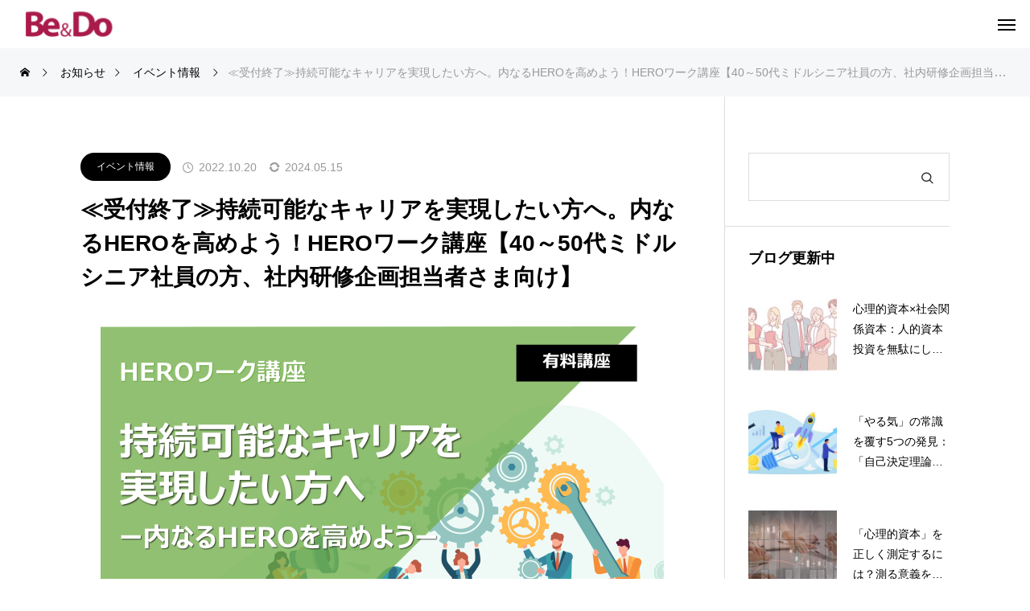

--- FILE ---
content_type: text/html; charset=UTF-8
request_url: https://be-do.jp/topics/sustainable-career-realization-seminar/
body_size: 20708
content:
<!DOCTYPE html>
<html class="pc" dir="ltr" lang="ja" prefix="og: https://ogp.me/ns#">
<head prefix="og: https://ogp.me/ns# fb: https://ogp.me/ns/fb#">
<meta charset="UTF-8">
<!--[if IE]><meta http-equiv="X-UA-Compatible" content="IE=edge"><![endif]-->
<meta name="viewport" content="width=device-width">
<title>≪受付終了≫持続可能なキャリアを実現したい方へ。内なるHEROを高めよう！HEROワーク講座【40～50代ミドルシニア社員の方、社内研修企画担当者さま向け】 - 株式会社Be&amp;Do</title>
<meta name="description" content="ー本セミナーは有料講座ですー人生100年時代が到来し、定年がひとつの区切りではない時代になってきています。また会社と個人の関係は、主従的な関係よりもより対等な関係に変化しています。">
<link rel="pingback" href="https://be-do.jp/xmlrpc.php">

		<!-- All in One SEO 4.9.1.1 - aioseo.com -->
	<meta name="description" content="ー本セミナーは有料講座ですー 人生100年時代が到来し、定年がひとつの区切りではない時代になってきています。ま" />
	<meta name="robots" content="max-image-preview:large" />
	<link rel="canonical" href="https://be-do.jp/topics/sustainable-career-realization-seminar/" />
	<meta name="generator" content="All in One SEO (AIOSEO) 4.9.1.1" />
		<meta property="og:locale" content="ja_JP" />
		<meta property="og:site_name" content="株式会社Be&amp;Do - 現場がイキイキしないと業績なんて上がらない。わかっちゃいるけど、なかなか難しい。このような組織課題を感じられていませんか？  「エンゲージメントが低い」「心理的安全性がない」「離職や休職が多い」など。 解決するソリューションをBe＆Doは持っています。 「心理的資本」を開発することによって解決できます。ご相談ください。" />
		<meta property="og:type" content="article" />
		<meta property="og:title" content="≪受付終了≫持続可能なキャリアを実現したい方へ。内なるHEROを高めよう！HEROワーク講座【40～50代ミドルシニア社員の方、社内研修企画担当者さま向け】 - 株式会社Be&amp;Do" />
		<meta property="og:description" content="ー本セミナーは有料講座ですー 人生100年時代が到来し、定年がひとつの区切りではない時代になってきています。ま" />
		<meta property="og:url" content="https://be-do.jp/topics/sustainable-career-realization-seminar/" />
		<meta property="article:published_time" content="2022-10-20T04:48:06+00:00" />
		<meta property="article:modified_time" content="2024-05-15T08:02:54+00:00" />
		<meta name="twitter:card" content="summary_large_image" />
		<meta name="twitter:title" content="≪受付終了≫持続可能なキャリアを実現したい方へ。内なるHEROを高めよう！HEROワーク講座【40～50代ミドルシニア社員の方、社内研修企画担当者さま向け】 - 株式会社Be&amp;Do" />
		<meta name="twitter:description" content="ー本セミナーは有料講座ですー 人生100年時代が到来し、定年がひとつの区切りではない時代になってきています。ま" />
		<script type="application/ld+json" class="aioseo-schema">
			{"@context":"https:\/\/schema.org","@graph":[{"@type":"BreadcrumbList","@id":"https:\/\/be-do.jp\/topics\/sustainable-career-realization-seminar\/#breadcrumblist","itemListElement":[{"@type":"ListItem","@id":"https:\/\/be-do.jp#listItem","position":1,"name":"\u30db\u30fc\u30e0","item":"https:\/\/be-do.jp","nextItem":{"@type":"ListItem","@id":"https:\/\/be-do.jp\/topics\/#listItem","name":"\u304a\u77e5\u3089\u305b"}},{"@type":"ListItem","@id":"https:\/\/be-do.jp\/topics\/#listItem","position":2,"name":"\u304a\u77e5\u3089\u305b","item":"https:\/\/be-do.jp\/topics\/","nextItem":{"@type":"ListItem","@id":"https:\/\/be-do.jp\/topics_category\/seminar\/#listItem","name":"\u30a4\u30d9\u30f3\u30c8\u60c5\u5831"},"previousItem":{"@type":"ListItem","@id":"https:\/\/be-do.jp#listItem","name":"\u30db\u30fc\u30e0"}},{"@type":"ListItem","@id":"https:\/\/be-do.jp\/topics_category\/seminar\/#listItem","position":3,"name":"\u30a4\u30d9\u30f3\u30c8\u60c5\u5831","item":"https:\/\/be-do.jp\/topics_category\/seminar\/","nextItem":{"@type":"ListItem","@id":"https:\/\/be-do.jp\/topics\/sustainable-career-realization-seminar\/#listItem","name":"\u226a\u53d7\u4ed8\u7d42\u4e86\u226b\u6301\u7d9a\u53ef\u80fd\u306a\u30ad\u30e3\u30ea\u30a2\u3092\u5b9f\u73fe\u3057\u305f\u3044\u65b9\u3078\u3002\u5185\u306a\u308bHERO\u3092\u9ad8\u3081\u3088\u3046\uff01HERO\u30ef\u30fc\u30af\u8b1b\u5ea7\u301040\uff5e50\u4ee3\u30df\u30c9\u30eb\u30b7\u30cb\u30a2\u793e\u54e1\u306e\u65b9\u3001\u793e\u5185\u7814\u4fee\u4f01\u753b\u62c5\u5f53\u8005\u3055\u307e\u5411\u3051\u3011"},"previousItem":{"@type":"ListItem","@id":"https:\/\/be-do.jp\/topics\/#listItem","name":"\u304a\u77e5\u3089\u305b"}},{"@type":"ListItem","@id":"https:\/\/be-do.jp\/topics\/sustainable-career-realization-seminar\/#listItem","position":4,"name":"\u226a\u53d7\u4ed8\u7d42\u4e86\u226b\u6301\u7d9a\u53ef\u80fd\u306a\u30ad\u30e3\u30ea\u30a2\u3092\u5b9f\u73fe\u3057\u305f\u3044\u65b9\u3078\u3002\u5185\u306a\u308bHERO\u3092\u9ad8\u3081\u3088\u3046\uff01HERO\u30ef\u30fc\u30af\u8b1b\u5ea7\u301040\uff5e50\u4ee3\u30df\u30c9\u30eb\u30b7\u30cb\u30a2\u793e\u54e1\u306e\u65b9\u3001\u793e\u5185\u7814\u4fee\u4f01\u753b\u62c5\u5f53\u8005\u3055\u307e\u5411\u3051\u3011","previousItem":{"@type":"ListItem","@id":"https:\/\/be-do.jp\/topics_category\/seminar\/#listItem","name":"\u30a4\u30d9\u30f3\u30c8\u60c5\u5831"}}]},{"@type":"Organization","@id":"https:\/\/be-do.jp\/#organization","name":"\u682a\u5f0f\u4f1a\u793eBe&Do","description":"\u73fe\u5834\u304c\u30a4\u30ad\u30a4\u30ad\u3057\u306a\u3044\u3068\u696d\u7e3e\u306a\u3093\u3066\u4e0a\u304c\u3089\u306a\u3044\u3002\u308f\u304b\u3063\u3061\u3083\u3044\u308b\u3051\u3069\u3001\u306a\u304b\u306a\u304b\u96e3\u3057\u3044\u3002\u3053\u306e\u3088\u3046\u306a\u7d44\u7e54\u8ab2\u984c\u3092\u611f\u3058\u3089\u308c\u3066\u3044\u307e\u305b\u3093\u304b\uff1f  \u300c\u30a8\u30f3\u30b2\u30fc\u30b8\u30e1\u30f3\u30c8\u304c\u4f4e\u3044\u300d\u300c\u5fc3\u7406\u7684\u5b89\u5168\u6027\u304c\u306a\u3044\u300d\u300c\u96e2\u8077\u3084\u4f11\u8077\u304c\u591a\u3044\u300d\u306a\u3069\u3002 \u89e3\u6c7a\u3059\u308b\u30bd\u30ea\u30e5\u30fc\u30b7\u30e7\u30f3\u3092Be\uff06Do\u306f\u6301\u3063\u3066\u3044\u307e\u3059\u3002 \u300c\u5fc3\u7406\u7684\u8cc7\u672c\u300d\u3092\u958b\u767a\u3059\u308b\u3053\u3068\u306b\u3088\u3063\u3066\u89e3\u6c7a\u3067\u304d\u307e\u3059\u3002\u3054\u76f8\u8ac7\u304f\u3060\u3055\u3044\u3002","url":"https:\/\/be-do.jp\/"},{"@type":"WebPage","@id":"https:\/\/be-do.jp\/topics\/sustainable-career-realization-seminar\/#webpage","url":"https:\/\/be-do.jp\/topics\/sustainable-career-realization-seminar\/","name":"\u226a\u53d7\u4ed8\u7d42\u4e86\u226b\u6301\u7d9a\u53ef\u80fd\u306a\u30ad\u30e3\u30ea\u30a2\u3092\u5b9f\u73fe\u3057\u305f\u3044\u65b9\u3078\u3002\u5185\u306a\u308bHERO\u3092\u9ad8\u3081\u3088\u3046\uff01HERO\u30ef\u30fc\u30af\u8b1b\u5ea7\u301040\uff5e50\u4ee3\u30df\u30c9\u30eb\u30b7\u30cb\u30a2\u793e\u54e1\u306e\u65b9\u3001\u793e\u5185\u7814\u4fee\u4f01\u753b\u62c5\u5f53\u8005\u3055\u307e\u5411\u3051\u3011 - \u682a\u5f0f\u4f1a\u793eBe&Do","description":"\u30fc\u672c\u30bb\u30df\u30ca\u30fc\u306f\u6709\u6599\u8b1b\u5ea7\u3067\u3059\u30fc \u4eba\u751f100\u5e74\u6642\u4ee3\u304c\u5230\u6765\u3057\u3001\u5b9a\u5e74\u304c\u3072\u3068\u3064\u306e\u533a\u5207\u308a\u3067\u306f\u306a\u3044\u6642\u4ee3\u306b\u306a\u3063\u3066\u304d\u3066\u3044\u307e\u3059\u3002\u307e","inLanguage":"ja","isPartOf":{"@id":"https:\/\/be-do.jp\/#website"},"breadcrumb":{"@id":"https:\/\/be-do.jp\/topics\/sustainable-career-realization-seminar\/#breadcrumblist"},"image":{"@type":"ImageObject","url":"https:\/\/be-do.jp\/wp-content\/uploads\/2022\/09\/e623ff707cd62a6d32a1a36002071961.png","@id":"https:\/\/be-do.jp\/topics\/sustainable-career-realization-seminar\/#mainImage","width":2646,"height":1663},"primaryImageOfPage":{"@id":"https:\/\/be-do.jp\/topics\/sustainable-career-realization-seminar\/#mainImage"},"datePublished":"2022-10-20T13:48:06+09:00","dateModified":"2024-05-15T17:02:54+09:00"},{"@type":"WebSite","@id":"https:\/\/be-do.jp\/#website","url":"https:\/\/be-do.jp\/","name":"\u682a\u5f0f\u4f1a\u793eBe&Do","description":"\u73fe\u5834\u304c\u30a4\u30ad\u30a4\u30ad\u3057\u306a\u3044\u3068\u696d\u7e3e\u306a\u3093\u3066\u4e0a\u304c\u3089\u306a\u3044\u3002\u308f\u304b\u3063\u3061\u3083\u3044\u308b\u3051\u3069\u3001\u306a\u304b\u306a\u304b\u96e3\u3057\u3044\u3002\u3053\u306e\u3088\u3046\u306a\u7d44\u7e54\u8ab2\u984c\u3092\u611f\u3058\u3089\u308c\u3066\u3044\u307e\u305b\u3093\u304b\uff1f  \u300c\u30a8\u30f3\u30b2\u30fc\u30b8\u30e1\u30f3\u30c8\u304c\u4f4e\u3044\u300d\u300c\u5fc3\u7406\u7684\u5b89\u5168\u6027\u304c\u306a\u3044\u300d\u300c\u96e2\u8077\u3084\u4f11\u8077\u304c\u591a\u3044\u300d\u306a\u3069\u3002 \u89e3\u6c7a\u3059\u308b\u30bd\u30ea\u30e5\u30fc\u30b7\u30e7\u30f3\u3092Be\uff06Do\u306f\u6301\u3063\u3066\u3044\u307e\u3059\u3002 \u300c\u5fc3\u7406\u7684\u8cc7\u672c\u300d\u3092\u958b\u767a\u3059\u308b\u3053\u3068\u306b\u3088\u3063\u3066\u89e3\u6c7a\u3067\u304d\u307e\u3059\u3002\u3054\u76f8\u8ac7\u304f\u3060\u3055\u3044\u3002","inLanguage":"ja","publisher":{"@id":"https:\/\/be-do.jp\/#organization"}}]}
		</script>
		<!-- All in One SEO -->

<meta property="og:type" content="article">
<meta property="og:url" content="https://be-do.jp/topics/sustainable-career-realization-seminar/">
<meta property="og:title" content="≪受付終了≫持続可能なキャリアを実現したい方へ。内なるHEROを高めよう！HEROワーク講座【40～50代ミドルシニア社員の方、社内研修企画担当者さま向け】 - 株式会社Be&amp;Do">
<meta property="og:description" content="ー本セミナーは有料講座ですー人生100年時代が到来し、定年がひとつの区切りではない時代になってきています。また会社と個人の関係は、主従的な関係よりもより対等な関係に変化しています。">
<meta property="og:site_name" content="株式会社Be&amp;Do">
<meta property="og:image" content="https://be-do.jp/wp-content/uploads/2022/09/e623ff707cd62a6d32a1a36002071961.png">
<meta property="og:image:secure_url" content="https://be-do.jp/wp-content/uploads/2022/09/e623ff707cd62a6d32a1a36002071961.png"> 
<meta property="og:image:width" content="2646"> 
<meta property="og:image:height" content="1663">
<meta property="fb:app_id" content="365457166855814">
<meta name="twitter:card" content="summary">
<meta name="twitter:title" content="≪受付終了≫持続可能なキャリアを実現したい方へ。内なるHEROを高めよう！HEROワーク講座【40～50代ミドルシニア社員の方、社内研修企画担当者さま向け】 - 株式会社Be&amp;Do">
<meta property="twitter:description" content="ー本セミナーは有料講座ですー人生100年時代が到来し、定年がひとつの区切りではない時代になってきています。また会社と個人の関係は、主従的な関係よりもより対等な関係に変化しています。">
<meta name="twitter:image:src" content="https://be-do.jp/wp-content/uploads/2022/09/e623ff707cd62a6d32a1a36002071961-250x250.png">
<link rel="alternate" type="application/rss+xml" title="株式会社Be&amp;Do &raquo; フィード" href="https://be-do.jp/feed/" />
<link rel="alternate" type="application/rss+xml" title="株式会社Be&amp;Do &raquo; コメントフィード" href="https://be-do.jp/comments/feed/" />
<link rel="alternate" title="oEmbed (JSON)" type="application/json+oembed" href="https://be-do.jp/wp-json/oembed/1.0/embed?url=https%3A%2F%2Fbe-do.jp%2Ftopics%2Fsustainable-career-realization-seminar%2F" />
<link rel="alternate" title="oEmbed (XML)" type="text/xml+oembed" href="https://be-do.jp/wp-json/oembed/1.0/embed?url=https%3A%2F%2Fbe-do.jp%2Ftopics%2Fsustainable-career-realization-seminar%2F&#038;format=xml" />
		<!-- This site uses the Google Analytics by MonsterInsights plugin v9.10.1 - Using Analytics tracking - https://www.monsterinsights.com/ -->
		<!-- Note: MonsterInsights is not currently configured on this site. The site owner needs to authenticate with Google Analytics in the MonsterInsights settings panel. -->
					<!-- No tracking code set -->
				<!-- / Google Analytics by MonsterInsights -->
		<link rel="preconnect" href="https://fonts.googleapis.com">
<link rel="preconnect" href="https://fonts.gstatic.com" crossorigin>
<link href="https://fonts.googleapis.com/css2?family=Noto+Sans+JP:wght@400;600" rel="stylesheet">
<style id='wp-img-auto-sizes-contain-inline-css' type='text/css'>
img:is([sizes=auto i],[sizes^="auto," i]){contain-intrinsic-size:3000px 1500px}
/*# sourceURL=wp-img-auto-sizes-contain-inline-css */
</style>
<link rel='stylesheet' id='style-css' href='https://be-do.jp/wp-content/themes/beyond_tcd094/style.css?ver=1.14.2' type='text/css' media='all' />
<style id='wp-block-library-inline-css' type='text/css'>
:root{--wp-block-synced-color:#7a00df;--wp-block-synced-color--rgb:122,0,223;--wp-bound-block-color:var(--wp-block-synced-color);--wp-editor-canvas-background:#ddd;--wp-admin-theme-color:#007cba;--wp-admin-theme-color--rgb:0,124,186;--wp-admin-theme-color-darker-10:#006ba1;--wp-admin-theme-color-darker-10--rgb:0,107,160.5;--wp-admin-theme-color-darker-20:#005a87;--wp-admin-theme-color-darker-20--rgb:0,90,135;--wp-admin-border-width-focus:2px}@media (min-resolution:192dpi){:root{--wp-admin-border-width-focus:1.5px}}.wp-element-button{cursor:pointer}:root .has-very-light-gray-background-color{background-color:#eee}:root .has-very-dark-gray-background-color{background-color:#313131}:root .has-very-light-gray-color{color:#eee}:root .has-very-dark-gray-color{color:#313131}:root .has-vivid-green-cyan-to-vivid-cyan-blue-gradient-background{background:linear-gradient(135deg,#00d084,#0693e3)}:root .has-purple-crush-gradient-background{background:linear-gradient(135deg,#34e2e4,#4721fb 50%,#ab1dfe)}:root .has-hazy-dawn-gradient-background{background:linear-gradient(135deg,#faaca8,#dad0ec)}:root .has-subdued-olive-gradient-background{background:linear-gradient(135deg,#fafae1,#67a671)}:root .has-atomic-cream-gradient-background{background:linear-gradient(135deg,#fdd79a,#004a59)}:root .has-nightshade-gradient-background{background:linear-gradient(135deg,#330968,#31cdcf)}:root .has-midnight-gradient-background{background:linear-gradient(135deg,#020381,#2874fc)}:root{--wp--preset--font-size--normal:16px;--wp--preset--font-size--huge:42px}.has-regular-font-size{font-size:1em}.has-larger-font-size{font-size:2.625em}.has-normal-font-size{font-size:var(--wp--preset--font-size--normal)}.has-huge-font-size{font-size:var(--wp--preset--font-size--huge)}.has-text-align-center{text-align:center}.has-text-align-left{text-align:left}.has-text-align-right{text-align:right}.has-fit-text{white-space:nowrap!important}#end-resizable-editor-section{display:none}.aligncenter{clear:both}.items-justified-left{justify-content:flex-start}.items-justified-center{justify-content:center}.items-justified-right{justify-content:flex-end}.items-justified-space-between{justify-content:space-between}.screen-reader-text{border:0;clip-path:inset(50%);height:1px;margin:-1px;overflow:hidden;padding:0;position:absolute;width:1px;word-wrap:normal!important}.screen-reader-text:focus{background-color:#ddd;clip-path:none;color:#444;display:block;font-size:1em;height:auto;left:5px;line-height:normal;padding:15px 23px 14px;text-decoration:none;top:5px;width:auto;z-index:100000}html :where(.has-border-color){border-style:solid}html :where([style*=border-top-color]){border-top-style:solid}html :where([style*=border-right-color]){border-right-style:solid}html :where([style*=border-bottom-color]){border-bottom-style:solid}html :where([style*=border-left-color]){border-left-style:solid}html :where([style*=border-width]){border-style:solid}html :where([style*=border-top-width]){border-top-style:solid}html :where([style*=border-right-width]){border-right-style:solid}html :where([style*=border-bottom-width]){border-bottom-style:solid}html :where([style*=border-left-width]){border-left-style:solid}html :where(img[class*=wp-image-]){height:auto;max-width:100%}:where(figure){margin:0 0 1em}html :where(.is-position-sticky){--wp-admin--admin-bar--position-offset:var(--wp-admin--admin-bar--height,0px)}@media screen and (max-width:600px){html :where(.is-position-sticky){--wp-admin--admin-bar--position-offset:0px}}

/*# sourceURL=wp-block-library-inline-css */
</style><style id='global-styles-inline-css' type='text/css'>
:root{--wp--preset--aspect-ratio--square: 1;--wp--preset--aspect-ratio--4-3: 4/3;--wp--preset--aspect-ratio--3-4: 3/4;--wp--preset--aspect-ratio--3-2: 3/2;--wp--preset--aspect-ratio--2-3: 2/3;--wp--preset--aspect-ratio--16-9: 16/9;--wp--preset--aspect-ratio--9-16: 9/16;--wp--preset--color--black: #000000;--wp--preset--color--cyan-bluish-gray: #abb8c3;--wp--preset--color--white: #ffffff;--wp--preset--color--pale-pink: #f78da7;--wp--preset--color--vivid-red: #cf2e2e;--wp--preset--color--luminous-vivid-orange: #ff6900;--wp--preset--color--luminous-vivid-amber: #fcb900;--wp--preset--color--light-green-cyan: #7bdcb5;--wp--preset--color--vivid-green-cyan: #00d084;--wp--preset--color--pale-cyan-blue: #8ed1fc;--wp--preset--color--vivid-cyan-blue: #0693e3;--wp--preset--color--vivid-purple: #9b51e0;--wp--preset--gradient--vivid-cyan-blue-to-vivid-purple: linear-gradient(135deg,rgb(6,147,227) 0%,rgb(155,81,224) 100%);--wp--preset--gradient--light-green-cyan-to-vivid-green-cyan: linear-gradient(135deg,rgb(122,220,180) 0%,rgb(0,208,130) 100%);--wp--preset--gradient--luminous-vivid-amber-to-luminous-vivid-orange: linear-gradient(135deg,rgb(252,185,0) 0%,rgb(255,105,0) 100%);--wp--preset--gradient--luminous-vivid-orange-to-vivid-red: linear-gradient(135deg,rgb(255,105,0) 0%,rgb(207,46,46) 100%);--wp--preset--gradient--very-light-gray-to-cyan-bluish-gray: linear-gradient(135deg,rgb(238,238,238) 0%,rgb(169,184,195) 100%);--wp--preset--gradient--cool-to-warm-spectrum: linear-gradient(135deg,rgb(74,234,220) 0%,rgb(151,120,209) 20%,rgb(207,42,186) 40%,rgb(238,44,130) 60%,rgb(251,105,98) 80%,rgb(254,248,76) 100%);--wp--preset--gradient--blush-light-purple: linear-gradient(135deg,rgb(255,206,236) 0%,rgb(152,150,240) 100%);--wp--preset--gradient--blush-bordeaux: linear-gradient(135deg,rgb(254,205,165) 0%,rgb(254,45,45) 50%,rgb(107,0,62) 100%);--wp--preset--gradient--luminous-dusk: linear-gradient(135deg,rgb(255,203,112) 0%,rgb(199,81,192) 50%,rgb(65,88,208) 100%);--wp--preset--gradient--pale-ocean: linear-gradient(135deg,rgb(255,245,203) 0%,rgb(182,227,212) 50%,rgb(51,167,181) 100%);--wp--preset--gradient--electric-grass: linear-gradient(135deg,rgb(202,248,128) 0%,rgb(113,206,126) 100%);--wp--preset--gradient--midnight: linear-gradient(135deg,rgb(2,3,129) 0%,rgb(40,116,252) 100%);--wp--preset--font-size--small: 13px;--wp--preset--font-size--medium: 20px;--wp--preset--font-size--large: 36px;--wp--preset--font-size--x-large: 42px;--wp--preset--spacing--20: 0.44rem;--wp--preset--spacing--30: 0.67rem;--wp--preset--spacing--40: 1rem;--wp--preset--spacing--50: 1.5rem;--wp--preset--spacing--60: 2.25rem;--wp--preset--spacing--70: 3.38rem;--wp--preset--spacing--80: 5.06rem;--wp--preset--shadow--natural: 6px 6px 9px rgba(0, 0, 0, 0.2);--wp--preset--shadow--deep: 12px 12px 50px rgba(0, 0, 0, 0.4);--wp--preset--shadow--sharp: 6px 6px 0px rgba(0, 0, 0, 0.2);--wp--preset--shadow--outlined: 6px 6px 0px -3px rgb(255, 255, 255), 6px 6px rgb(0, 0, 0);--wp--preset--shadow--crisp: 6px 6px 0px rgb(0, 0, 0);}:where(.is-layout-flex){gap: 0.5em;}:where(.is-layout-grid){gap: 0.5em;}body .is-layout-flex{display: flex;}.is-layout-flex{flex-wrap: wrap;align-items: center;}.is-layout-flex > :is(*, div){margin: 0;}body .is-layout-grid{display: grid;}.is-layout-grid > :is(*, div){margin: 0;}:where(.wp-block-columns.is-layout-flex){gap: 2em;}:where(.wp-block-columns.is-layout-grid){gap: 2em;}:where(.wp-block-post-template.is-layout-flex){gap: 1.25em;}:where(.wp-block-post-template.is-layout-grid){gap: 1.25em;}.has-black-color{color: var(--wp--preset--color--black) !important;}.has-cyan-bluish-gray-color{color: var(--wp--preset--color--cyan-bluish-gray) !important;}.has-white-color{color: var(--wp--preset--color--white) !important;}.has-pale-pink-color{color: var(--wp--preset--color--pale-pink) !important;}.has-vivid-red-color{color: var(--wp--preset--color--vivid-red) !important;}.has-luminous-vivid-orange-color{color: var(--wp--preset--color--luminous-vivid-orange) !important;}.has-luminous-vivid-amber-color{color: var(--wp--preset--color--luminous-vivid-amber) !important;}.has-light-green-cyan-color{color: var(--wp--preset--color--light-green-cyan) !important;}.has-vivid-green-cyan-color{color: var(--wp--preset--color--vivid-green-cyan) !important;}.has-pale-cyan-blue-color{color: var(--wp--preset--color--pale-cyan-blue) !important;}.has-vivid-cyan-blue-color{color: var(--wp--preset--color--vivid-cyan-blue) !important;}.has-vivid-purple-color{color: var(--wp--preset--color--vivid-purple) !important;}.has-black-background-color{background-color: var(--wp--preset--color--black) !important;}.has-cyan-bluish-gray-background-color{background-color: var(--wp--preset--color--cyan-bluish-gray) !important;}.has-white-background-color{background-color: var(--wp--preset--color--white) !important;}.has-pale-pink-background-color{background-color: var(--wp--preset--color--pale-pink) !important;}.has-vivid-red-background-color{background-color: var(--wp--preset--color--vivid-red) !important;}.has-luminous-vivid-orange-background-color{background-color: var(--wp--preset--color--luminous-vivid-orange) !important;}.has-luminous-vivid-amber-background-color{background-color: var(--wp--preset--color--luminous-vivid-amber) !important;}.has-light-green-cyan-background-color{background-color: var(--wp--preset--color--light-green-cyan) !important;}.has-vivid-green-cyan-background-color{background-color: var(--wp--preset--color--vivid-green-cyan) !important;}.has-pale-cyan-blue-background-color{background-color: var(--wp--preset--color--pale-cyan-blue) !important;}.has-vivid-cyan-blue-background-color{background-color: var(--wp--preset--color--vivid-cyan-blue) !important;}.has-vivid-purple-background-color{background-color: var(--wp--preset--color--vivid-purple) !important;}.has-black-border-color{border-color: var(--wp--preset--color--black) !important;}.has-cyan-bluish-gray-border-color{border-color: var(--wp--preset--color--cyan-bluish-gray) !important;}.has-white-border-color{border-color: var(--wp--preset--color--white) !important;}.has-pale-pink-border-color{border-color: var(--wp--preset--color--pale-pink) !important;}.has-vivid-red-border-color{border-color: var(--wp--preset--color--vivid-red) !important;}.has-luminous-vivid-orange-border-color{border-color: var(--wp--preset--color--luminous-vivid-orange) !important;}.has-luminous-vivid-amber-border-color{border-color: var(--wp--preset--color--luminous-vivid-amber) !important;}.has-light-green-cyan-border-color{border-color: var(--wp--preset--color--light-green-cyan) !important;}.has-vivid-green-cyan-border-color{border-color: var(--wp--preset--color--vivid-green-cyan) !important;}.has-pale-cyan-blue-border-color{border-color: var(--wp--preset--color--pale-cyan-blue) !important;}.has-vivid-cyan-blue-border-color{border-color: var(--wp--preset--color--vivid-cyan-blue) !important;}.has-vivid-purple-border-color{border-color: var(--wp--preset--color--vivid-purple) !important;}.has-vivid-cyan-blue-to-vivid-purple-gradient-background{background: var(--wp--preset--gradient--vivid-cyan-blue-to-vivid-purple) !important;}.has-light-green-cyan-to-vivid-green-cyan-gradient-background{background: var(--wp--preset--gradient--light-green-cyan-to-vivid-green-cyan) !important;}.has-luminous-vivid-amber-to-luminous-vivid-orange-gradient-background{background: var(--wp--preset--gradient--luminous-vivid-amber-to-luminous-vivid-orange) !important;}.has-luminous-vivid-orange-to-vivid-red-gradient-background{background: var(--wp--preset--gradient--luminous-vivid-orange-to-vivid-red) !important;}.has-very-light-gray-to-cyan-bluish-gray-gradient-background{background: var(--wp--preset--gradient--very-light-gray-to-cyan-bluish-gray) !important;}.has-cool-to-warm-spectrum-gradient-background{background: var(--wp--preset--gradient--cool-to-warm-spectrum) !important;}.has-blush-light-purple-gradient-background{background: var(--wp--preset--gradient--blush-light-purple) !important;}.has-blush-bordeaux-gradient-background{background: var(--wp--preset--gradient--blush-bordeaux) !important;}.has-luminous-dusk-gradient-background{background: var(--wp--preset--gradient--luminous-dusk) !important;}.has-pale-ocean-gradient-background{background: var(--wp--preset--gradient--pale-ocean) !important;}.has-electric-grass-gradient-background{background: var(--wp--preset--gradient--electric-grass) !important;}.has-midnight-gradient-background{background: var(--wp--preset--gradient--midnight) !important;}.has-small-font-size{font-size: var(--wp--preset--font-size--small) !important;}.has-medium-font-size{font-size: var(--wp--preset--font-size--medium) !important;}.has-large-font-size{font-size: var(--wp--preset--font-size--large) !important;}.has-x-large-font-size{font-size: var(--wp--preset--font-size--x-large) !important;}
/*# sourceURL=global-styles-inline-css */
</style>

<style id='classic-theme-styles-inline-css' type='text/css'>
/*! This file is auto-generated */
.wp-block-button__link{color:#fff;background-color:#32373c;border-radius:9999px;box-shadow:none;text-decoration:none;padding:calc(.667em + 2px) calc(1.333em + 2px);font-size:1.125em}.wp-block-file__button{background:#32373c;color:#fff;text-decoration:none}
/*# sourceURL=/wp-includes/css/classic-themes.min.css */
</style>
<link rel='stylesheet' id='toc-screen-css' href='https://be-do.jp/wp-content/plugins/table-of-contents-plus/screen.min.css?ver=2411.1' type='text/css' media='all' />
<style id='toc-screen-inline-css' type='text/css'>
div#toc_container {width: 75%;}
/*# sourceURL=toc-screen-inline-css */
</style>
<link rel='stylesheet' id='author-profile-widget-css-css' href='https://be-do.jp/wp-content/plugins/author-profile-widget/./css/author-profile-widget.css?ver=6.9' type='text/css' media='all' />
<link rel='stylesheet' id='owl-carousel-css' href='https://be-do.jp/wp-content/themes/beyond_tcd094/js/owl.carousel.min.css?ver=2.3.4' type='text/css' media='all' />
<style>:root {
  --tcd-font-type1: Arial,"Hiragino Sans","Yu Gothic Medium","Meiryo",sans-serif;
  --tcd-font-type2: "Times New Roman",Times,"Yu Mincho","游明朝","游明朝体","Hiragino Mincho Pro",serif;
  --tcd-font-type3: Palatino,"Yu Kyokasho","游教科書体","UD デジタル 教科書体 N","游明朝","游明朝体","Hiragino Mincho Pro","Meiryo",serif;
  --tcd-font-type-logo: "Noto Sans JP",sans-serif;
}</style>
<script type="text/javascript" src="https://be-do.jp/wp-includes/js/jquery/jquery.min.js?ver=3.7.1" id="jquery-core-js"></script>
<script type="text/javascript" src="https://be-do.jp/wp-includes/js/jquery/jquery-migrate.min.js?ver=3.4.1" id="jquery-migrate-js"></script>
<link rel="https://api.w.org/" href="https://be-do.jp/wp-json/" /><link rel="alternate" title="JSON" type="application/json" href="https://be-do.jp/wp-json/wp/v2/news/1049" /><link rel='shortlink' href='https://be-do.jp/?p=1049' />
<link rel="stylesheet" href="https://be-do.jp/wp-content/themes/beyond_tcd094/css/design-plus.css?ver=1.14.2">
<link rel="stylesheet" href="https://be-do.jp/wp-content/themes/beyond_tcd094/css/sns-botton.css?ver=1.14.2">
<link rel="stylesheet" media="screen and (max-width:1301px)" href="https://be-do.jp/wp-content/themes/beyond_tcd094/css/responsive.css?ver=1.14.2">
<link rel="stylesheet" media="screen and (max-width:1301px)" href="https://be-do.jp/wp-content/themes/beyond_tcd094/css/footer-bar.css?ver=1.14.2">

<script src="https://be-do.jp/wp-content/themes/beyond_tcd094/js/jquery.easing.1.4.js?ver=1.14.2"></script>
<script src="https://be-do.jp/wp-content/themes/beyond_tcd094/js/jscript.js?ver=1.14.2"></script>
<script src="https://be-do.jp/wp-content/themes/beyond_tcd094/js/tcd_cookie.js?ver=1.14.2"></script>
<script src="https://be-do.jp/wp-content/themes/beyond_tcd094/js/comment.js?ver=1.14.2"></script>

<link rel="stylesheet" href="https://be-do.jp/wp-content/themes/beyond_tcd094/js/simplebar.css?ver=1.14.2">
<script src="https://be-do.jp/wp-content/themes/beyond_tcd094/js/simplebar.min.js?ver=1.14.2"></script>


<script src="https://be-do.jp/wp-content/themes/beyond_tcd094/js/header_fix.js?ver=1.14.2"></script>


<style type="text/css">
body { font-size:16px; }

.c-preloader__logo-text {
  font-family: var(--tcd-font-type-logo);
  font-weight:var(--tcd-logo-font-weight, 600);
  font-size: 30px;
  color: #ffffff;
  line-height: 1.5;
}

@media screen and (max-width: 800px) { 
  .c-preloader__logo-text {
  font-size: 20px;
  }
}

.single_title { font-size:28px; }
#page_header .headline { font-size:32px !important; }
.common_catch { font-size:42px !important; }
@media screen and (max-width:1050px) {
  .common_catch { font-size:32px !important; }
  #page_header .headline { font-size:26px !important; }
}
@media screen and (max-width:750px) {
  body { font-size:14px; }
  #page_header .headline { font-size:20px !important; }
  .single_title { font-size:20px; }
  .common_catch { font-size:22px !important; }
}
body, input, textarea { font-family: var(--tcd-font-type1); }


#page_header .headline { font-family: var(--tcd-font-type1); font-weight:600; }

.common_catch, .design_headline, .rich_font, .p-vertical { font-family: var(--tcd-font-type1); font-weight:600; }

.single_title, #service_page_header .title h1 { font-family: var(--tcd-font-type1); font-weight:600; }


.rich_font_type2 { font-family: Arial, "Hiragino Sans", "ヒラギノ角ゴ ProN", "Hiragino Kaku Gothic ProN", "游ゴシック", YuGothic, "メイリオ", Meiryo, sans-serif; font-weight:600; }

.rich_font_1 { font-family:var(--tcd-font-type1); font-weight:600; }
.rich_font_2 { font-family:var(--tcd-font-type2); font-weight:600; }
.rich_font_3 { font-family:var(--tcd-font-type3); font-weight:600; }
.rich_font_logo { font-family:var(--tcd-font-type-logo); font-weight: bold !important; }

#header_logo .logo_text { font-size:26px; }
@media screen and (max-width:1201px) {
  #header_logo .logo_text { font-size:20px; }
}
#footer_box_content .overlay { background-color:rgba(0,0,0,0.3); }
#footer_logo .logo_text { font-size:26px; }
#footer_catch { font-size:18px; }
@media screen and (max-width:1201px) {
  #footer_logo .logo_text { font-size:20px; }
}
.author_profile .avatar_area img, .animate_image img, .animate_background .image {
  width:100%; height:auto; will-change:transform;
  -webkit-transition: transform  0.5s ease;
  transition: transform  0.5s ease;
}
.author_profile a.avatar:hover img, .animate_image:hover img, .animate_background:hover .image {
  -webkit-transform: scale(1.2);
  transform: scale(1.2);
}


a { color:#000; }

:root {
  --tcd-accent-color:158,1,43;
}
#copyright, #comment_tab li.active a, .widget_tab_post_list_button div.active, #wp-calendar tbody a, #case_post_title .category:hover, .case_list .category:hover, .design_headline:before, :is(.design_headline, .tcdce-body .design_headline):before, .news_list .category:hover, .mega_menu_list ul a:before, #about_page_menu a:before, .widget_categories a:before,
  #return_top a:hover, #p_readmore .button:hover, .c-pw__btn:hover, #comment_tab li a:hover, #submit_comment:hover, #cancel_comment_reply a:hover, #global_menu ul ul a:before, #page_header, #global_menu > ul > li.current-menu-item > a, #global_menu > ul > li.current-menu-parent > a, #global_menu > ul > li.current-menu-ancestor > a,
    #wp-calendar #prev a:hover, #wp-calendar #next a:hover, #wp-calendar td a:hover, #comment_tab li a:hover, .tcdw_tag_list_widget ol a:hover, .widget_tag_cloud .tagcloud a:hover, #wp-calendar tbody a:hover, .megamenu_b .category:hover,
       #single_post_title .category:hover, #related_post .category:hover, #blog_list .category:hover, #drawer_menu .menu li.menu-item-has-children > a > .button:hover:after, #drawer_menu .menu li.menu-item-has-children > a > .button:hover:before,
         .post_slider_widget .slick-dots button:hover::before, .post_slider_widget .slick-dots .slick-active button::before, .megamenu_a .category:hover
{ background-color:#9e012b; }

#single_post_title .category, #related_post .category, #blog_list .category, #post_title .category, .widget_tab_post_list_button div.active, .page_navi span.current, #post_pagination p, #return_top a:hover,
  .page_navi a:hover, #post_pagination a:hover, #comment_textarea textarea:focus, .c-pw__box-input:focus, #related_post .category:hover, #blog_list .category:hover, #post_title .category:hover, .megamenu_a .category:hover, #single_post_title .category:hover,
    #related_post .category:hover, #blog_list .category:hover, .tcdw_tag_list_widget ol a:hover, .widget_tag_cloud .tagcloud a:hover, .page_navi span.current, .page_navi span.current, .page_navi a:hover
{ border-color:#9e012b; }

a:hover, #index_header_content .content_item .num, #index_header_content .content_item .unit, #case_cta .headline, #archive_header .catch, #archive_news .news_category_button li.current a, #service_page_header .box_content .num, #service_page_header .box_content .unit, .sc_data_content .num, .sc_data_content .unit, #header.active #header_search_button:hover:before,
  #header_search_button:hover:before, #header_search .button:hover label:before, .single_post_nav:hover span:after, #related_post .category:hover, #blog_list .category:hover, #post_title .category:hover, .cb_header .catch, .cb_service_list .service_carousel .main_item .title, .faq_list .title:hover, .service_carousel a:hover .title, .mega_menu_list .menu_area .headline a:hover,
    .widget_tab_post_list_button div:hover, .megamenu_a .owl-carousel .owl-nav button:hover, #drawer_menu .menu a:hover, #drawer_menu .menu > ul > li.active > a, #drawer_menu .menu > ul > li.current-menu-item > a, #drawer_menu .menu > li > a > .title:hover, .cb_news_list .news_category_sort_button li.active span, .cb_news_list .news_category_sort_button li:hover span,
      #searchform .submit_button:hover:before, #footer_social_link li a:hover:before, #next_prev_post a:hover, .tcdw_search_box_widget .search_area .search_button:hover:before, #single_author_title_area .author_link li a:hover:before, .author_profile a:hover, #post_meta_bottom a:hover, .cardlink_title a:hover,
        .comment a:hover, .comment_form_wrapper a:hover, #mega_menu_mobile_global_menu li a:hover, #tcd_toc.styled .toc_link:hover, .tcd_toc_widget.no_underline .toc_widget_wrap.styled .toc_link:hover, .rank_headline .headline:hover, .service_design_content .headline, .cb_design_content .data_content_top .num
{ color:#9e012b; }

#header_logo a:hover, #drawer_menu .menu ul ul a:hover,  #drawer_menu .menu li > a:hover > span:after, #drawer_menu .menu li.active > a > .button:after, #featured_post a:hover, #drawer_menu .close_button:hover:before, #drawer_menu_search .button_area:hover:before, #drawer_lang_button li a:hover, #header_lang_button li a:hover
{ color:#9e012b !important; }

#mobile_menu .child_menu_button:hover:after, #mobile_menu .child_menu_button:hover:before
{ background-color:#9e012b !important; }

.post_content a, .widget_block a, .textwidget a, #no_post a, #page_404_header .desc a { color:#1e73be; }
.post_content a:hover, .widget_block a:hover, .textwidget a:hover, #no_post a:hover, #page_404_header .desc a:hover { color:rgba(30,115,190,0.6); }
.design_button { min-width:300px; height:70px; line-height:70px;border-radius:70px;background-color:#9e012b;border:none; }
.design_button:before { background-color:#009666;opacity:0; }
.design_button:hover {  }
.design_button:hover:before { opacity:1; }
.styled_h2 {
  font-size:28px!important;
  text-align:center!important;
  font-weight:600!important;
  color:#000000;
  border-color:#000000;
  border-width:1px;
  border-style:solid;
border-left:none;
border-right:none;
border-top:none;
border-bottom:none;
background-color:transparent;
}
@media screen and (max-width:750px) {
  .styled_h2 { font-size:22px!important; }
}
.styled_h3 {
  font-size:26px!important;
  text-align:left!important;
  font-weight:600!important;
  color:#000000;
  border-color:#000000;
  border-width:2px;
  border-style:solid;
padding-left:1em!important;
padding-top:0.5em!important;
padding-bottom:0.5em!important;
border-right:none;
border-top:none;
border-bottom:none;
background-color:transparent;
}
@media screen and (max-width:750px) {
  .styled_h3 { font-size:20px!important; }
}
.styled_h4 {
  font-size:22px!important;
  text-align:left!important;
  font-weight:600!important;
  color:#000000;
  border-color:#dddddd;
  border-width:1px;
  border-style:dotted;
border-left:none;
border-right:none;
border-top:none;
padding-bottom:0.8em!important;
background-color:transparent;
}
@media screen and (max-width:750px) {
  .styled_h4 { font-size:18px!important; }
}
.styled_h5 {
  font-size:20px!important;
  text-align:left!important;
  font-weight:600!important;
  color:#000000;
  border-color:#000000;
  border-width:3px;
  border-style:double;
border-left:none;
border-right:none;
border-top:none;
border-bottom:none;
background-color:#f2f2f2;
padding:0.8em 1em!important;
}
@media screen and (max-width:750px) {
  .styled_h5 { font-size:16px!important; }
}
.q_custom_button1 { min-width:300px; height:70px;border-radius:0px;color:#000 !important; border-color:#000; }
.q_custom_button1:before { background-color:#333;opacity:0; }
.q_custom_button1:hover { color:#fff !important; border-color:#333; }
.q_custom_button1:hover:before { opacity:1; }
.q_custom_button2 { min-width:300px; height:70px;border-radius:0px;color:#fff !important; background-color:#000;border:none; }
.q_custom_button2:before { background-color:#333;opacity:0; }
.q_custom_button2:hover {  }
.q_custom_button2:hover:before { opacity:1; }
.q_custom_button3 { min-width:300px; height:70px;border-radius:0px;color:#fff !important; border-color:#000; }
.q_custom_button3:before { background-color:#000;opacity:1; }
.q_custom_button3:hover { color:#333 !important; border-color:#333; }
.q_custom_button3:hover:before { opacity:0; }
.q_frame1 {
  background:#ffffff;
  border-radius:0px;
  border-width:1px;
  border-color:#dddddd;
  border-style:solid;
}
.q_frame1 .q_frame_label {
  color:#000000;
}
.q_frame2 {
  background:#ffffff;
  border-radius:0px;
  border-width:1px;
  border-color:#009aff;
  border-style:solid;
}
.q_frame2 .q_frame_label {
  color:#009aff;
}
.q_frame3 {
  background:#ffffff;
  border-radius:10px;
  border-width:1px;
  border-color:#f9b42d;
  border-style:solid;
}
.q_frame3 .q_frame_label {
  color:#f9b42d;
}
.q_underline1 {
  font-weight:400;
  background-image: -webkit-linear-gradient(left, transparent 50%, #fff799 50%);
  background-image: -moz-linear-gradient(left, transparent 50%, #fff799 50%);
  background-image: linear-gradient(to right, transparent 50%, #fff799 50%);
  background-position:-100% 0.8em;}
.q_underline2 {
  font-weight:600;
  background-image: -webkit-linear-gradient(left, transparent 50%, #99f9ff 50%);
  background-image: -moz-linear-gradient(left, transparent 50%, #99f9ff 50%);
  background-image: linear-gradient(to right, transparent 50%, #99f9ff 50%);
  }
.q_underline3 {
  font-weight:600;
  background-image: -webkit-linear-gradient(left, transparent 50%, #ff99b8 50%);
  background-image: -moz-linear-gradient(left, transparent 50%, #ff99b8 50%);
  background-image: linear-gradient(to right, transparent 50%, #ff99b8 50%);
  }
.speech_balloon1 .speech_balloon_text_inner {
  color:#000000;
  background-color:#f9f9f9;
  border-color:#e2e2e2;
}
.speech_balloon1 .before { border-left-color:#e2e2e2; }
.speech_balloon1 .after { border-right-color:#f9f9f9; }
.speech_balloon2 .speech_balloon_text_inner {
  color:#000000;
  background-color:#f9f9f9;
  border-color:#e2e2e2;
}
.speech_balloon2 .before { border-left-color:#e2e2e2; }
.speech_balloon2 .after { border-right-color:#f9f9f9; }
.speech_balloon3 .speech_balloon_text_inner {
  color:#000000;
  background-color:#ccf4ff;
  border-color:#ccf4ff;
}
.speech_balloon3 .before { border-left-color:#ccf4ff; }
.speech_balloon3 .after { border-right-color:#ccf4ff; }
.speech_balloon4 .speech_balloon_text_inner {
  color:#000000;
  background-color:#ffffff;
  border-color:#0789b5;
}
.speech_balloon4 .before { border-left-color:#0789b5; }
.speech_balloon4 .after { border-right-color:#ffffff; }
.qt_google_map .pb_googlemap_custom-overlay-inner { background:#000000; color:#ffffff; }
.qt_google_map .pb_googlemap_custom-overlay-inner::after { border-color:#000000 transparent transparent transparent; }

</style>

<style id="current-page-style" type="text/css">
#single_post_title .title { font-size:28px; }
@media screen and (max-width:750px) {
  #single_post_title .title { font-size:20px; }
}
</style>

<script type="text/javascript">
jQuery(function($){
  if ($('.megamenu_a .slider').length){
    $('.megamenu_a .slider').owlCarousel({
      autoplay: true,
      autoplayHoverPause: true,
      autoplayTimeout: 5000,
      autoplaySpeed: 700,
      dots: false,
      margin: 0,
      items: 4,
      loop: true,
      nav: true,
      navText: ['&#xe90f', '&#xe910']
    });
  }
});
</script>
<script type="text/javascript">
jQuery(document).ready(function($){

  if( $('.post_slider_widget').length ){
    $('.post_slider_widget .post_slider').slick({
      infinite: true,
      dots: true,
      arrows: false,
      slidesToShow: 1,
      slidesToScroll: 1,
      adaptiveHeight: false,
      pauseOnHover: false,
      autoplay: true,
      fade: false,
      easing: 'easeOutExpo',
      speed: 700,
      autoplaySpeed: 5000,
    });
  }

});
</script>
<!-- Google tag (gtag.js) -->
<script async src="https://www.googletagmanager.com/gtag/js?id=G-R6GS5NM7V6"></script>
<script>
  window.dataLayer = window.dataLayer || [];
  function gtag(){dataLayer.push(arguments);}
  gtag('js', new Date());

  gtag('config', 'G-R6GS5NM7V6');
</script>

<script>
    (function(w,f){w[f]=w[f]||function(){w[f].q=w[f].q||[];w[f].q.push(arguments);};})(window,'dairin');
    dairin("init");
    dairin("view");
</script>
<script src="https://static.dair.in/core/project/VLbnNDAU/dairin.js" type="text/javascript" async></script>
<script>
jQuery(function ($) {
	var $window = $(window);
	var $body = $('body');
  // クイックタグ - underline ------------------------------------------
  if ($('.q_underline').length) {
    var gradient_prefix = null;
    $('.q_underline').each(function(){
      var bbc = $(this).css('borderBottomColor');
      if (jQuery.inArray(bbc, ['transparent', 'rgba(0, 0, 0, 0)']) == -1) {
        if (gradient_prefix === null) {
          gradient_prefix = '';
          var ua = navigator.userAgent.toLowerCase();
          if (/webkit/.test(ua)) {
            gradient_prefix = '-webkit-';
          } else if (/firefox/.test(ua)) {
            gradient_prefix = '-moz-';
          } else {
            gradient_prefix = '';
          }
        }
        $(this).css('borderBottomColor', 'transparent');
        if (gradient_prefix) {
          $(this).css('backgroundImage', gradient_prefix+'linear-gradient(left, transparent 50%, '+bbc+ ' 50%)');
        } else {
          $(this).css('backgroundImage', 'linear-gradient(to right, transparent 50%, '+bbc+ ' 50%)');
        }
      }
    });
    $window.on('scroll.q_underline', function(){
      $('.q_underline:not(.is-active)').each(function(){
        if ($body.hasClass('show-serumtal')) {
          var left = $(this).offset().left;
          if (window.scrollX > left - window.innerHeight) {
            $(this).addClass('is-active');
          }
        } else {
          var top = $(this).offset().top;
          if (window.scrollY > top - window.innerHeight) {
            $(this).addClass('is-active');
          }
        }
      });
      if (!$('.q_underline:not(.is-active)').length) {
        $window.off('scroll.q_underline');
      }
    });
  }
} );
</script>
<link rel="icon" href="https://be-do.jp/wp-content/uploads/2022/09/cropped-bedologo_square-32x32.jpg" sizes="32x32" />
<link rel="icon" href="https://be-do.jp/wp-content/uploads/2022/09/cropped-bedologo_square-192x192.jpg" sizes="192x192" />
<link rel="apple-touch-icon" href="https://be-do.jp/wp-content/uploads/2022/09/cropped-bedologo_square-180x180.jpg" />
<meta name="msapplication-TileImage" content="https://be-do.jp/wp-content/uploads/2022/09/cropped-bedologo_square-270x270.jpg" />
<link rel='stylesheet' id='slick-style-css' href='https://be-do.jp/wp-content/themes/beyond_tcd094/js/slick.css?ver=1.0.0' type='text/css' media='all' />
</head>
<body id="body" class="wp-singular news-template-default single single-news postid-1049 wp-embed-responsive wp-theme-beyond_tcd094 drawermenu_dark no_comment_form">
<div id="js-body-start"></div>


<header id="header">
 <div id="header_logo">
  <p class="logo">
 <a href="https://be-do.jp/" title="株式会社Be&amp;Do">
    <img class="logo_image pc" src="https://be-do.jp/wp-content/uploads/2022/09/bedo_logo_120-40.png?1768598375" alt="株式会社Be&amp;Do" title="株式会社Be&amp;Do" width="120" height="40" />
      <img class="logo_image mobile" src="https://be-do.jp/wp-content/uploads/2022/09/bedo_logo_120-40.png?1768598375" alt="株式会社Be&amp;Do" title="株式会社Be&amp;Do" width="120" height="40" />
       </a>
</p>

 </div>
  <a id="drawer_menu_button" href="#"><span></span><span></span><span></span></a>
 <nav id="global_menu">
  <ul id="menu-%e4%b8%8a%e9%83%a8%e3%83%a1%e3%83%8b%e3%83%a5%e3%83%bc" class="menu"><li id="menu-item-8168" class="menu-item menu-item-type-post_type menu-item-object-page menu-item-8168"><a href="https://be-do.jp/what-is-psychological-capital/">心理的資本とは</a></li>
<li id="menu-item-8730" class="menu-item menu-item-type-post_type menu-item-object-page menu-item-8730"><a href="https://be-do.jp/licence-heroic/">ライセンス</a></li>
<li id="menu-item-301" class="menu-item menu-item-type-post_type_archive menu-item-object-case menu-item-has-children menu-item-301"><a href="https://be-do.jp/case/" class="megamenu_button megamenu_type4" data-megamenu="js-megamenu301">事例</a>
<ul class="sub-menu">
	<li id="menu-item-8438" class="menu-item menu-item-type-taxonomy menu-item-object-case_category menu-item-8438"><a href="https://be-do.jp/case_category/heroic/">HEROIC診断</a></li>
	<li id="menu-item-8446" class="menu-item menu-item-type-taxonomy menu-item-object-case_category menu-item-8446"><a href="https://be-do.jp/case_category/hero-me/">HERO Me</a></li>
	<li id="menu-item-305" class="menu-item menu-item-type-taxonomy menu-item-object-case_category menu-item-305"><a href="https://be-do.jp/case_category/leadership/">CG1</a></li>
	<li id="menu-item-2256" class="menu-item menu-item-type-taxonomy menu-item-object-case_category menu-item-2256"><a href="https://be-do.jp/case_category/psycap-master/">PsyCap Master</a></li>
	<li id="menu-item-8436" class="menu-item menu-item-type-taxonomy menu-item-object-case_category menu-item-8436"><a href="https://be-do.jp/case_category/habi-do/">Habi*do</a></li>
	<li id="menu-item-8437" class="menu-item menu-item-type-taxonomy menu-item-object-case_category menu-item-8437"><a href="https://be-do.jp/case_category/other-sarvice/">Be&amp;Doその他のサービス</a></li>
</ul>
</li>
<li id="menu-item-296" class="menu-item menu-item-type-post_type_archive menu-item-object-service menu-item-has-children menu-item-296"><a href="https://be-do.jp/service/" class="megamenu_button megamenu_type3" data-megamenu="js-megamenu296">サービス</a>
<ul class="sub-menu">
	<li id="menu-item-777" class="menu-item menu-item-type-post_type menu-item-object-service menu-item-777"><a href="https://be-do.jp/service/psycap-master/">PsyCapMaster（心理的資本開発指導士）認定講座</a></li>
	<li id="menu-item-672" class="menu-item menu-item-type-post_type menu-item-object-service menu-item-672"><a href="https://be-do.jp/service/heroic/">HEROIC（ヒロイック）診断</a></li>
	<li id="menu-item-7630" class="menu-item menu-item-type-post_type menu-item-object-service menu-item-7630"><a href="https://be-do.jp/service/hero-me/">AIキャリア相談室 HERO Me</a></li>
	<li id="menu-item-6515" class="menu-item menu-item-type-post_type menu-item-object-service menu-item-6515"><a href="https://be-do.jp/service/cg1/">CG1（シージーワン）</a></li>
	<li id="menu-item-7409" class="menu-item menu-item-type-post_type menu-item-object-service menu-item-7409"><a href="https://be-do.jp/service/hero-hackers/">HERO Hackers</a></li>
	<li id="menu-item-6698" class="menu-item menu-item-type-post_type menu-item-object-service menu-item-6698"><a href="https://be-do.jp/service/others/">Be&#038;Doその他のサービス</a></li>
</ul>
</li>
<li id="menu-item-310" class="menu-item menu-item-type-post_type menu-item-object-page current_page_parent menu-item-310"><a href="https://be-do.jp/blog/" class="megamenu_button megamenu_type2" data-megamenu="js-megamenu310">ブログ</a></li>
<li id="menu-item-8769" class="menu-item menu-item-type-custom menu-item-object-custom menu-item-8769"><a href="https://hero-hackers.com/category/seminars/">セミナー</a></li>
<li id="menu-item-3220" class="menu-item menu-item-type-post_type menu-item-object-page menu-item-3220"><a href="https://be-do.jp/document/">資料情報</a></li>
<li id="menu-item-84" class="menu-item menu-item-type-post_type menu-item-object-page menu-item-84"><a href="https://be-do.jp/company/">会社情報</a></li>
<li id="menu-item-167" class="menu-item menu-item-type-post_type menu-item-object-page menu-item-167"><a href="https://be-do.jp/contact/">お問合せ</a></li>
</ul> </nav>
   <div id="header_search">
  <div id="header_search_button"></div>
  <form role="search" method="get" id="header_searchform" action="https://be-do.jp">
   <div class="input_area"><input type="text" value="" id="header_search_input" name="s" autocomplete="off"></div>
   <div class="button"><label for="header_search_button"></label><input type="submit" id="header_search_button" value=""></div>
  </form>
 </div>
   <div class="megamenu megamenu_b" id="js-megamenu301">

 <div class="mega_menu_list">
    <div class="image">
   <img loading="lazy" src="https://be-do.jp/wp-content/uploads/2022/09/casestudy_eyecatch.png" width="540" height="540" />
  </div>
    <div class="menu_area">
   <div class="headline"><a href="https://be-do.jp/case/">事例トップ</a></div>
   <ul>
            <li><a href="https://be-do.jp/case_category/heroic/">HEROIC診断</a></li>
            <li><a href="https://be-do.jp/case_category/hero-me/">HERO Me</a></li>
            <li><a href="https://be-do.jp/case_category/leadership/">CG1</a></li>
            <li><a href="https://be-do.jp/case_category/psycap-master/">PsyCap Master</a></li>
           </ul>
   <ul>
        <li><a href="https://be-do.jp/case_category/habi-do/">Habi*do</a></li>
            <li><a href="https://be-do.jp/case_category/other-sarvice/">Be&amp;Doその他のサービス</a></li>
       </ul>
  </div>
 </div><!-- END .mega_menu_list -->

</div><!-- END .megamenu_b -->
<div class="megamenu megamenu_b" id="js-megamenu296">

 <div class="mega_menu_list">
    <div class="image">
   <img loading="lazy" src="https://be-do.jp/wp-content/uploads/2022/09/case_eyecatch.png" width="540" height="540" />
  </div>
    <div class="menu_area">
   <div class="headline"><a href="https://be-do.jp/service/">サービストップ</a></div>
   <ul>
            <li><a href="https://be-do.jp/service/psycap-master/">PsyCapMaster（心理的資本開発指導士）認定講座</a></li>
            <li><a href="https://be-do.jp/service/heroic/">HEROIC（ヒロイック）診断</a></li>
            <li><a href="https://be-do.jp/service/hero-me/">AIキャリア相談室 HERO Me</a></li>
            <li><a href="https://be-do.jp/service/cg1/">CG1（シージーワン）</a></li>
           </ul>
   <ul>
        <li><a href="https://be-do.jp/service/hero-hackers/">HERO Hackers</a></li>
            <li><a href="https://be-do.jp/service/others/">Be&#038;Doその他のサービス</a></li>
       </ul>
  </div>
 </div><!-- END .mega_menu_list -->

</div><!-- END .megamenu_b -->
<div class="megamenu megamenu_a" id="js-megamenu310">
 <div class="megamenu_inner">

  <div class="slider_area">
      <div class="slider owl-carousel">
        <article class="item">
          <a class="category" href="https://be-do.jp/category/column/">コラム</a>
          <a class="image_wrap animate_image" href="https://be-do.jp/phychological-capital-hero-samary/">
      <div class="image">
       <img loading="lazy" src="https://be-do.jp/wp-content/uploads/2022/09/pixta_60501441_M-515x325.jpg" width="515" height="325" />
      </div>
     </a>
     <p class="title"><a href="https://be-do.jp/phychological-capital-hero-samary/"><span>心理的資本とは？働きがいにつながる「内なるHERO」知っておきたい概要と潮流</span></a></p>
    </article>
        <article class="item">
          <a class="category" href="https://be-do.jp/category/column/">コラム</a>
          <a class="image_wrap animate_image" href="https://be-do.jp/leverage-psychological-social-capital/">
      <div class="image">
       <img loading="lazy" src="https://be-do.jp/wp-content/uploads/2026/01/pixta_125548863_M-515x325.jpg" width="515" height="325" />
      </div>
     </a>
     <p class="title"><a href="https://be-do.jp/leverage-psychological-social-capital/"><span>心理的資本×社会関係資本：人的資本投資を無駄にしない！2つのエンジンの回し方</span></a></p>
    </article>
        <article class="item">
          <a class="category" href="https://be-do.jp/category/article/">ブログ</a>
          <a class="image_wrap animate_image" href="https://be-do.jp/self-determination-theory/">
      <div class="image">
       <img loading="lazy" src="https://be-do.jp/wp-content/uploads/2025/12/pixta_128403488_M-515x325.jpg" width="515" height="325" />
      </div>
     </a>
     <p class="title"><a href="https://be-do.jp/self-determination-theory/"><span>「やる気」の常識を覆す5つの発見：「自己決定理論」が教える、人が本当に動く理由</span></a></p>
    </article>
        <article class="item">
          <a class="category" href="https://be-do.jp/category/article/">ブログ</a>
          <a class="image_wrap animate_image" href="https://be-do.jp/measuring-psychological-capital-correctly/">
      <div class="image">
       <img loading="lazy" src="https://be-do.jp/wp-content/uploads/2025/12/pixta_128571075_M-515x325.jpg" width="515" height="325" />
      </div>
     </a>
     <p class="title"><a href="https://be-do.jp/measuring-psychological-capital-correctly/"><span>「心理的資本」を正しく測定するには？測る意義を経営と現場の目線から解説</span></a></p>
    </article>
        <article class="item">
          <a class="category" href="https://be-do.jp/category/article/">ブログ</a>
          <a class="image_wrap animate_image" href="https://be-do.jp/how-to-boost-self-efficacy-management/">
      <div class="image">
       <img loading="lazy" src="https://be-do.jp/wp-content/uploads/2025/12/pixta_95408656_M-515x325.jpg" width="515" height="325" />
      </div>
     </a>
     <p class="title"><a href="https://be-do.jp/how-to-boost-self-efficacy-management/"><span>自己効力感（エフィカシー）とは？高め方とマネジメントへの活かし方を解説</span></a></p>
    </article>
        <article class="item">
          <a class="category" href="https://be-do.jp/category/article/">ブログ</a>
          <a class="image_wrap animate_image" href="https://be-do.jp/team-alignment-weakness-to-strength/">
      <div class="image">
       <img loading="lazy" src="https://be-do.jp/wp-content/uploads/2025/12/pixta_60931491_M-515x325.jpg" width="515" height="325" />
      </div>
     </a>
     <p class="title"><a href="https://be-do.jp/team-alignment-weakness-to-strength/"><span>【組織開発】チームが噛み合わない原因は？個人の弱みを資産に変える相互補完のアプローチ</span></a></p>
    </article>
        <article class="item">
          <a class="category" href="https://be-do.jp/category/article/">ブログ</a>
          <a class="image_wrap animate_image" href="https://be-do.jp/counter-effects-of-presenteeism/">
      <div class="image">
       <img loading="lazy" src="https://be-do.jp/wp-content/uploads/2025/12/pixta_94847056_M-515x325.jpg" width="515" height="325" />
      </div>
     </a>
     <p class="title"><a href="https://be-do.jp/counter-effects-of-presenteeism/"><span>従業員の「なんとなく不調」、放置していませんか？年間7兆円の経済損失を生む「見えないコスト」の正体と、今すぐできる対策</span></a></p>
    </article>
       </div><!-- END .slider -->
     </div><!-- END .slider_area -->

 </div><!-- END .megamenu_inner -->
</div><!-- END .megamenu_a -->
</header>


<div id="container">

 
<div id="bread_crumb">
 <ul class="clearfix" itemscope itemtype="https://schema.org/BreadcrumbList">
  <li itemprop="itemListElement" itemscope itemtype="https://schema.org/ListItem" class="home"><a itemprop="item" href="https://be-do.jp/"><span itemprop="name">ホーム</span></a><meta itemprop="position" content="1"></li>
 <li itemprop="itemListElement" itemscope itemtype="https://schema.org/ListItem"><a itemprop="item" href="https://be-do.jp/topics/"><span itemprop="name">お知らせ</span></a><meta itemprop="position" content="2"></li>
  <li class="category" itemprop="itemListElement" itemscope itemtype="https://schema.org/ListItem">
  <a itemprop="item" href="https://be-do.jp/topics_category/seminar/"><span itemprop="name">イベント情報</span></a>
  <meta itemprop="position" content="3">
 </li>
  <li class="last" itemprop="itemListElement" itemscope itemtype="https://schema.org/ListItem"><span itemprop="name">≪受付終了≫持続可能なキャリアを実現したい方へ。内なるHEROを高めよう！HEROワーク講座【40～50代ミドルシニア社員の方、社内研修企画担当者さま向け】</span><meta itemprop="position" content="4"></li>
  </ul>
</div>

<div id="main_contents">

 <div id="main_col">

  <article id="article">

   
   <div id="single_post_title">
    <div class="meta">
          <a class="category" href="https://be-do.jp/topics_category/seminar/">イベント情報</a>
          <time class="date entry-date published" datetime="2024-05-15T17:02:54+09:00">2022.10.20</time>
          <time class="update entry-date updated" datetime="2024-05-15T17:02:54+09:00">2024.05.15</time>
         </div>
    <h1 class="title single_title entry-title">≪受付終了≫持続可能なキャリアを実現したい方へ。内なるHEROを高めよう！HEROワーク講座【40～50代ミドルシニア社員の方、社内研修企画担当者さま向け】</h1>
   </div>

      <div id="single_post_image">
    <img src="https://be-do.jp/wp-content/uploads/2022/09/e623ff707cd62a6d32a1a36002071961-700x440.png" width="700" height="440" />
   </div>
   
   
   
   
      <div class="post_content clearfix">
    <p><span style="color: #993300;"><strong>ー本セミナーは有料講座ですー</strong></span></p>
<p>人生100年時代が到来し、定年がひとつの区切りではない時代になってきています。また会社と個人の関係は、主従的な関係よりもより対等な関係に変化しています。このような時代では、ひとりひとりが自分軸をしっかり持ち、自らが持続可能なキャリアについて取り組む必要があります。</p>
<p>一方で、実際にこのような局面になって、どのように考え、行動するのがいいか、戸惑う声もあります。<br />
例えば、</p>
<ul>
<li>キャリアについて考えるきっかけがこれまでなかった</li>
<li>目の前の仕事に一つ一つ真摯に向き合ってきたけど、それだけではだめなのか</li>
<li>わかってはいるけど踏み出せない</li>
<li>ぼんやりとしかイメージできていない</li>
<li>どうしたいですか？と聞かれるのが一番困る</li>
</ul>
<p>多様化する働き方、生き方の選択肢が多い時代、自分自身の内なるWill（ありたい姿、やりたいこと）について向き合うことで、持続可能なキャリアに向けた行動が促されます。</p>
<p>HEROワーク講座では、心理的資本®を高める手法を用います。心理的資本とは、ポジティブな心理的エネルギーで、行動につながる自信・意欲のようなものであり、積極的な行動や自律的な目標達成を促すエンジンの役割を果たします。自分自身の目指すものは何か（Hope）、やりとげる自信（Efficacy）、経験を活かして成長にかえる（Resilience）、現実的かつ楽観的に捉える（Optimism）を基にふりかえり、未来への行動を促すワークショップです。</p>
<p>（心理的資本®は、開本浩矢氏および株式会社Be&amp;Doの登録商標です。）</p>
<h5 class="styled_h5">こんな方にオススメ</h5>
<ul>
<li style="font-weight: 400;" aria-level="1">キャリアの見直しやふりかえる機会を持ちたい方</li>
<li style="font-weight: 400;" aria-level="1">今後のキャリアを考えることを始めたい方</li>
<li style="font-weight: 400;" aria-level="1">キャリアや仕事に対するモヤモヤを晴らしたい方</li>
<li style="font-weight: 400;" aria-level="1">もっと自分に自信をつけたい方</li>
<li style="font-weight: 400;" aria-level="1">ミドルシニア向けのキャリア研修の企画やキャリア支援ご担当の方</li>
</ul>
<h5 class="styled_h5">プログラム</h5>
<ol>
<li style="font-weight: 400;" aria-level="1">心理的資本・行動性向タイプ簡易診断</li>
<li style="font-weight: 400;" aria-level="1">心理的資本とは？</li>
<li style="font-weight: 400;" aria-level="1">強みと資産の棚卸し</li>
<li style="font-weight: 400;" aria-level="1">自分のWillを知ろう</li>
<li style="font-weight: 400;" aria-level="1">自分のWillを実現するために</li>
<li style="font-weight: 400;" aria-level="1">実践とふりかえり</li>
<li style="font-weight: 400;" aria-level="1">まとめ</li>
</ol>
<p>※内容は、変更される場合があります。また、進行の都合により進行の順番が変わる場合がございます。あらかじめご了承ください。</p>
<h5 class="styled_h5">イベント概要</h5>
<p class="q_frame q_frame1"><span style="color: #993366;"><strong>日時：</strong></span>2022年10月20日（木）　9時30分～11時30分　（所要約120分※質疑応答を含む）<br />
<span style="color: #993366;"><strong>受付：</strong></span>9時20分（開始10分前）<br />
<span style="color: #993366;"><strong>対象：</strong></span>40～50代のミドルシニア社員、社内研修企画担当者<br />
<span style="color: #993366;"><strong>会場：</strong></span>オンライン開催（Zoomウェビナー）<br />
<span style="color: #993366;"><strong>定員：</strong></span>4名<br />
<span style="color: #993366;"><strong>費用：</strong></span><strong>20,000円</strong>（税別）（<strong>ご請求書をお申込者様宛にメールにてお送りします）</strong><br />
<span style="color: #993366;"><strong>備考：</strong></span>質疑応答などスムーズな進行のために、zoomミーティングの形式で行います。当日、お顔はぜひ映していただきたいのですが、社名は非公開、表示する氏名は名字だけにしていただいても問題ありません。</p>
<p style="text-align: center;"><a class="q_custom_button q_custom_button2" href="#entry">お申込みはこちら</a></p>
<h5 class="styled_h5">登壇者情報</h5>
<p><img fetchpriority="high" decoding="async" class="wp-image-70 size-medium alignleft" src="https://be-do.jp/wp-content/uploads/2022/09/kazume_iwami-300x300.jpg" alt="石見一女" width="300" height="300" /><span class="position"><strong>石見一女　</strong><span style="font-size: 12px;"><strong>株式会社Be&amp;Do 代表取締役</strong></span><br />
</span>武庫川女子大学文学部卒業後、1985年に25歳でセールスプロモーション系人材派遣会社を創立。1994年に組織・人材活性化コンサルティング会社を共同経営で設立し数十社の組織活性化コンサルティングを行う。1998年から組織論の第一人者である加護野忠男先生、キャリア論の第一人者である金井壽宏先生のご指導を得て「人と組織の活性化研究会（APO研究会）」を設立。2011年に株式会社Be&amp;Doを設立。</p>
<hr />
<div id="entry"></div>
<h5 class="styled_h5">お申込みはこちらから</h5>
<p>以下のフォームに必要事項をご記入のうえ、フォーム下の送信ボタンを押してお申込みください。</p>
<div id="satori__creative_container"><script id="-_-satori_creative-_-" src="//delivery.satr.jp/js/creative_set.js" data-key="8d59722d4e6aa7ed"></script></div>
   </div>

      <div class="single_share clearfix" id="single_share_bottom">
    <div class="share-type2 share-btm">
 
	<div class="sns mt10 mb45">
		<ul class="type2 clearfix">
			<li class="twitter">
				<a href="https://twitter.com/intent/tweet?text=%E2%89%AA%E5%8F%97%E4%BB%98%E7%B5%82%E4%BA%86%E2%89%AB%E6%8C%81%E7%B6%9A%E5%8F%AF%E8%83%BD%E3%81%AA%E3%82%AD%E3%83%A3%E3%83%AA%E3%82%A2%E3%82%92%E5%AE%9F%E7%8F%BE%E3%81%97%E3%81%9F%E3%81%84%E6%96%B9%E3%81%B8%E3%80%82%E5%86%85%E3%81%AA%E3%82%8BHERO%E3%82%92%E9%AB%98%E3%82%81%E3%82%88%E3%81%86%EF%BC%81HERO%E3%83%AF%E3%83%BC%E3%82%AF%E8%AC%9B%E5%BA%A7%E3%80%9040%EF%BD%9E50%E4%BB%A3%E3%83%9F%E3%83%89%E3%83%AB%E3%82%B7%E3%83%8B%E3%82%A2%E7%A4%BE%E5%93%A1%E3%81%AE%E6%96%B9%E3%80%81%E7%A4%BE%E5%86%85%E7%A0%94%E4%BF%AE%E4%BC%81%E7%94%BB%E6%8B%85%E5%BD%93%E8%80%85%E3%81%95%E3%81%BE%E5%90%91%E3%81%91%E3%80%91&url=https%3A%2F%2Fbe-do.jp%2Ftopics%2Fsustainable-career-realization-seminar%2F&via=motitech_mika&tw_p=tweetbutton&related=motitech_mika" onclick="javascript:window.open(this.href, '', 'menubar=no,toolbar=no,resizable=yes,scrollbars=yes,height=400,width=600');return false;"><i class="icon-twitter"></i><span class="ttl">Post</span><span class="share-count"></span></a>
			</li>
			<li class="facebook">
				<a href="//www.facebook.com/sharer/sharer.php?u=https://be-do.jp/topics/sustainable-career-realization-seminar/&amp;t=%E2%89%AA%E5%8F%97%E4%BB%98%E7%B5%82%E4%BA%86%E2%89%AB%E6%8C%81%E7%B6%9A%E5%8F%AF%E8%83%BD%E3%81%AA%E3%82%AD%E3%83%A3%E3%83%AA%E3%82%A2%E3%82%92%E5%AE%9F%E7%8F%BE%E3%81%97%E3%81%9F%E3%81%84%E6%96%B9%E3%81%B8%E3%80%82%E5%86%85%E3%81%AA%E3%82%8BHERO%E3%82%92%E9%AB%98%E3%82%81%E3%82%88%E3%81%86%EF%BC%81HERO%E3%83%AF%E3%83%BC%E3%82%AF%E8%AC%9B%E5%BA%A7%E3%80%9040%EF%BD%9E50%E4%BB%A3%E3%83%9F%E3%83%89%E3%83%AB%E3%82%B7%E3%83%8B%E3%82%A2%E7%A4%BE%E5%93%A1%E3%81%AE%E6%96%B9%E3%80%81%E7%A4%BE%E5%86%85%E7%A0%94%E4%BF%AE%E4%BC%81%E7%94%BB%E6%8B%85%E5%BD%93%E8%80%85%E3%81%95%E3%81%BE%E5%90%91%E3%81%91%E3%80%91" class="facebook-btn-icon-link" target="blank" rel="nofollow"><i class="icon-facebook"></i><span class="ttl">Share</span><span class="share-count"></span></a>
			</li>
  <li class="line_button">
   <a aria-label="Lline" href="http://line.me/R/msg/text/?%E2%89%AA%E5%8F%97%E4%BB%98%E7%B5%82%E4%BA%86%E2%89%AB%E6%8C%81%E7%B6%9A%E5%8F%AF%E8%83%BD%E3%81%AA%E3%82%AD%E3%83%A3%E3%83%AA%E3%82%A2%E3%82%92%E5%AE%9F%E7%8F%BE%E3%81%97%E3%81%9F%E3%81%84%E6%96%B9%E3%81%B8%E3%80%82%E5%86%85%E3%81%AA%E3%82%8BHERO%E3%82%92%E9%AB%98%E3%82%81%E3%82%88%E3%81%86%EF%BC%81HERO%E3%83%AF%E3%83%BC%E3%82%AF%E8%AC%9B%E5%BA%A7%E3%80%9040%EF%BD%9E50%E4%BB%A3%E3%83%9F%E3%83%89%E3%83%AB%E3%82%B7%E3%83%8B%E3%82%A2%E7%A4%BE%E5%93%A1%E3%81%AE%E6%96%B9%E3%80%81%E7%A4%BE%E5%86%85%E7%A0%94%E4%BF%AE%E4%BC%81%E7%94%BB%E6%8B%85%E5%BD%93%E8%80%85%E3%81%95%E3%81%BE%E5%90%91%E3%81%91%E3%80%91https%3A%2F%2Fbe-do.jp%2Ftopics%2Fsustainable-career-realization-seminar%2F"><span class="ttl">LINE</span></a>
  </li>
			<li class="rss">
				<a href="https://be-do.jp/feed/" target="blank"><i class="icon-rss"></i><span class="ttl">RSS</span></a>
			</li>
			<li class="feedly">
				<a href="https://feedly.com/index.html#subscription/feed/https://be-do.jp/feed/" target="blank"><i class="icon-feedly"></i><span class="ttl">feedly</span><span class="share-count"></span></a>
			</li>
    <li class="note_button">
   <a href="https://note.com/intent/post?url=https%3A%2F%2Fbe-do.jp%2Ftopics%2Fsustainable-career-realization-seminar%2F"><span class="ttl">note</span></a>
  </li>
  		</ul>
	</div>
</div>
   </div>
   
  </article><!-- END #article -->

    <div id="next_prev_post" class="clearfix">
   <a class="item prev_post" href="https://be-do.jp/topics/ncos-health-2022/">
 <p class="title"><span>日本電気通信システム株式会社にて実施した「ウェルネスGO」が「ＮＥＣ通信システム健康白書2022年度版」に掲載</span></p>
 <p class="nav">前の記事</p>
</a>
<a class="item next_post" href="https://be-do.jp/topics/hero-awakening-seminar/">
 <p class="title"><span>≪受付終了≫ 組織も人も！内なるHEROを呼び覚まそう！ ～日本心理的資本協会 発足に寄せて～</span></p>
 <p class="nav">次の記事</p>
</a>
  </div>

  
    <div id="related_post">
   <h2 class="headline common_headline">最新情報</h2>
   <div class="post_list">
        <article class="item">
     <a class="animate_background" href="https://be-do.jp/topics/hlp-release-20260107/">
      <div class="image_wrap">
       <div class="image">
        <img loading="lazy" src="https://be-do.jp/wp-content/uploads/2026/01/bedo_hlp_release-250x250.jpg" width="250" height="250" />
       </div>
      </div>
      <h3 class="title"><span>人材・組織のリスクと伸びしろを発見する診断『HEROIC（ヒロイック）』を活用したパートナープログラムの提供を開始。</span></h3>
     </a>
    </article>
        <article class="item">
     <a class="animate_background" href="https://be-do.jp/topics/cg1-heroic-result-2025-12/">
      <div class="image_wrap">
       <div class="image">
        <img loading="lazy" src="https://be-do.jp/wp-content/uploads/2022/12/pixta_54358376_M-250x250.jpg" width="250" height="250" />
       </div>
      </div>
      <h3 class="title"><span>【2025年12月時点】当社サービスによる心理的資本診断結果の公表</span></h3>
     </a>
    </article>
        <article class="item">
     <a class="animate_background" href="https://be-do.jp/topics/2025-2026/">
      <div class="image_wrap">
       <div class="image">
        <img loading="lazy" src="https://be-do.jp/wp-content/themes/beyond_tcd094/img/common/no_image1.gif" width="200" height="200" />
       </div>
      </div>
      <h3 class="title"><span>年末年始休業のお知らせ</span></h3>
     </a>
    </article>
        <article class="item">
     <a class="animate_background" href="https://be-do.jp/topics/heroic-partner-seminar/">
      <div class="image_wrap">
       <div class="image">
        <img loading="lazy" src="https://be-do.jp/wp-content/uploads/2025/12/1f8250264f68032405f43f4b5c86903c-250x250.png" width="250" height="250" />
       </div>
      </div>
      <h3 class="title"><span>【個別開催】HEROICライセンスパートナー（HLP）説明会</span></h3>
     </a>
    </article>
        <article class="item">
     <a class="animate_background" href="https://be-do.jp/topics/heroic-mini-seminar-202512/">
      <div class="image_wrap">
       <div class="image">
        <img loading="lazy" src="https://be-do.jp/wp-content/uploads/2025/11/heroic_seminar_monthlyinfo12-250x250.png" width="250" height="250" />
       </div>
      </div>
      <h3 class="title"><span>【12月開催】心理的資本✖️タイプ分析で読み解く実践セミナー開催のお知らせ</span></h3>
     </a>
    </article>
        <article class="item">
     <a class="animate_background" href="https://be-do.jp/topics/heroic-mini-seminar-202511/">
      <div class="image_wrap">
       <div class="image">
        <img loading="lazy" src="https://be-do.jp/wp-content/uploads/2025/10/heroic_seminar_info-250x250.png" width="250" height="250" />
       </div>
      </div>
      <h3 class="title"><span>【11月開催】心理的資本✖️タイプ分析で読み解く実践セミナー開催のお知らせ</span></h3>
     </a>
    </article>
       </div><!-- END .post_list -->
  </div><!-- END #related_post -->
  
 </div><!-- END #main_col -->

 <div id="side_col">
<div class="widget_content clearfix widget_search" id="search-3">
<form role="search" method="get" id="searchform" class="searchform" action="https://be-do.jp/">
				<div>
					<label class="screen-reader-text" for="s">検索:</label>
					<input type="text" value="" name="s" id="s" />
					<input type="submit" id="searchsubmit" value="検索" />
				</div>
			</form></div>
<div class="widget_content clearfix styled_post_list1_widget" id="styled_post_list1_widget-4">
<div class="widget_headline"><span>ブログ更新中</span></div><ol class="styled_post_list1">
 <li>
  <a class="link animate_background" href="https://be-do.jp/leverage-psychological-social-capital/">
   <div class="image_wrap">
    <div class="image">
     <img loading="lazy" src="https://be-do.jp/wp-content/uploads/2026/01/pixta_125548863_M-250x250.jpg" width="250" height="250" />
    </div>
   </div>
   <p class="title"><span>心理的資本×社会関係資本：人的資本投資を無駄にしない！2つのエンジンの回し方</span></p>
  </a>
 </li>
  <li>
  <a class="link animate_background" href="https://be-do.jp/self-determination-theory/">
   <div class="image_wrap">
    <div class="image">
     <img loading="lazy" src="https://be-do.jp/wp-content/uploads/2025/12/pixta_128403488_M-250x250.jpg" width="250" height="250" />
    </div>
   </div>
   <p class="title"><span>「やる気」の常識を覆す5つの発見：「自己決定理論」が教える、人が本当に動く理由</span></p>
  </a>
 </li>
  <li>
  <a class="link animate_background" href="https://be-do.jp/measuring-psychological-capital-correctly/">
   <div class="image_wrap">
    <div class="image">
     <img loading="lazy" src="https://be-do.jp/wp-content/uploads/2025/12/pixta_128571075_M-250x250.jpg" width="250" height="250" />
    </div>
   </div>
   <p class="title"><span>「心理的資本」を正しく測定するには？測る意義を経営と現場の目線から解説</span></p>
  </a>
 </li>
  <li>
  <a class="link animate_background" href="https://be-do.jp/how-to-boost-self-efficacy-management/">
   <div class="image_wrap">
    <div class="image">
     <img loading="lazy" src="https://be-do.jp/wp-content/uploads/2025/12/pixta_95408656_M-250x250.jpg" width="250" height="250" />
    </div>
   </div>
   <p class="title"><span>自己効力感（エフィカシー）とは？高め方とマネジメントへの活かし方を解説</span></p>
  </a>
 </li>
  <li>
  <a class="link animate_background" href="https://be-do.jp/team-alignment-weakness-to-strength/">
   <div class="image_wrap">
    <div class="image">
     <img loading="lazy" src="https://be-do.jp/wp-content/uploads/2025/12/pixta_60931491_M-250x250.jpg" width="250" height="250" />
    </div>
   </div>
   <p class="title"><span>【組織開発】チームが噛み合わない原因は？個人の弱みを資産に変える相互補完のアプローチ</span></p>
  </a>
 </li>
 </ol>
</div>
<div class="widget_content clearfix tcd_banner_widget" id="tcd_banner_widget-3">
<div class="banner_inner">
  <a class="link animate_background" href="https://be-do.jp/case/">
  <div class="title_area" style="color:#ffffff;">
      <p class="title" style="font-size:16px;"><span>働く人と組織の<br />
イキイキ事例</span></p>
     </div>
  <div class="overlay" style="background: -moz-linear-gradient(left,  rgba(0,0,0,0.7) 0%, rgba(0,0,0,0) 100%); background: -webkit-linear-gradient(left,  rgba(0,0,0,0.7) 0%,rgba(0,0,0,0) 100%); background: linear-gradient(to right,  rgba(0,0,0,0.7) 0%,rgba(0,0,0,0) 100%);"></div>
  <div class="image_wrap">
   <div class="image">
    <img loading="lazy" src="https://be-do.jp/wp-content/uploads/2022/09/case_guide_bannar.png" width="499" height="240" />
   </div>
  </div>
 </a>
 <a class="link animate_background" href="https://be-do.jp/service/">
  <div class="title_area" style="color:#ffffff;">
      <p class="title" style="font-size:16px;"><span>Be&amp;Doが提供する<br />
サービス一覧</span></p>
     </div>
  <div class="overlay" style="background: -moz-linear-gradient(left,  rgba(0,0,0,0.7) 0%, rgba(0,0,0,0) 100%); background: -webkit-linear-gradient(left,  rgba(0,0,0,0.7) 0%,rgba(0,0,0,0) 100%); background: linear-gradient(to right,  rgba(0,0,0,0.7) 0%,rgba(0,0,0,0) 100%);"></div>
  <div class="image_wrap">
   <div class="image">
    <img loading="lazy" src="https://be-do.jp/wp-content/uploads/2022/09/service_guide_bannar.png" width="499" height="240" />
   </div>
  </div>
 </a>
</div>
</div>
</div>
</div><!-- END #main_contents -->


 
  <div id="footer_box_content">

  <div class="item_list_wrap">
  <div class="item_list item_total3">
      <div class="item style_type1">
        <p class="headline">お問合せ</p>
                <p class="desc">お気軽にご相談ください。<br />
ご連絡お待ちしております。</p>
            <div class="link_button">
     <a class="design_button" href="https://be-do.jp/contact" ><span>お問合せフォーム</span></a>
    </div>
        
   </div>
      <div class="item style_type1">
        <p class="headline">セミナー情報</p>
                <p class="desc">セミナーやイベント情報の一覧を掲載しています。ぜひご参加ください。</p>
            <div class="link_button">
     <a class="design_button" href="https://hero-hackers.com/category/seminars/" ><span>最新のセミナー情報</span></a>
    </div>
        
   </div>
      <div class="item style_type1">
        <p class="headline">お役立ち資料</p>
                <p class="desc">サービス資料のほか、お役立ち資料や各種レポートをダウンロードいただけます。</p>
            <div class="link_button">
     <a class="design_button" href="https://be-do.jp/document/" ><span>ダウンロード資料の一覧</span></a>
    </div>
        
   </div>
     </div><!-- END .item_list -->
  </div><!-- END .item_list_wrap -->

  <div class="overlay"></div>

    <video class="video" src="https://be-do.jp/wp-content/uploads/2022/09/backgraoudmovie_long-1080p-220901.mp4" playsinline autoplay loop muted></video>
  
 </div><!-- END #footer_box_content -->
 
  <p id="footer_catch">私たちのアイデアと技術で世界の人をイキイキさせよう</p>
 
 <footer id="footer">
   <div id="footer_logo">
 <p class="logo">
  <a href="https://be-do.jp/" title="株式会社Be&amp;Do">
      <img loading="lazy" class="logo_image pc" src="https://be-do.jp/wp-content/uploads/2022/09/bedo_logo_120-40.png?1768598375" alt="株式会社Be&amp;Do" title="株式会社Be&amp;Do" width="120" height="40" />
      <img loading="lazy" class="logo_image mobile" src="https://be-do.jp/wp-content/uploads/2022/09/bedo_logo_120-40.png?1768598375" alt="株式会社Be&amp;Do" title="株式会社Be&amp;Do" width="120" height="40" />
        </a>
 </p>
</div>
   <ul id="footer_sns" class="sns_button_list clearfix color_type1">
                <li class="twitter"><a href="https://twitter.com/motitech_mika" rel="nofollow noopener" target="_blank" title="X"><span>X</span></a></li>    <li class="facebook"><a href="https://www.facebook.com/Be.and.Do/" rel="nofollow noopener" target="_blank" title="Facebook"><span>Facebook</span></a></li>        <li class="youtube"><a href="https://www.youtube.com/channel/UCOF6pDx1ZgGZ79RUC7dTITA" rel="nofollow noopener" target="_blank" title="YouTube"><span>YouTube</span></a></li>            <li class="rss"><a href="https://be-do.jp/feed/" rel="nofollow noopener" target="_blank" title="RSS"><span>RSS</span></a></li>   </ul>
    </footer>

  <div id="footer_menu">
  <div class="menu_wrap">
   <ul id="menu-%e3%83%95%e3%83%83%e3%82%bf%e3%83%bc%e3%83%a1%e3%83%8b%e3%83%a5%e3%83%bc" class="menu"><li id="menu-item-3050" class="menu-item menu-item-type-post_type menu-item-object-page menu-item-3050"><a href="https://be-do.jp/privacy-management/">プライバシーポリシー</a></li>
<li id="menu-item-3065" class="menu-item menu-item-type-post_type menu-item-object-page menu-item-3065"><a href="https://be-do.jp/notation-of-terms/">サービス利用規約等</a></li>
<li id="menu-item-7572" class="menu-item menu-item-type-post_type menu-item-object-page menu-item-7572"><a href="https://be-do.jp/commerce/">特定商取引法に基づく表記</a></li>
<li id="menu-item-162" class="menu-item menu-item-type-post_type menu-item-object-page menu-item-162"><a href="https://be-do.jp/socialmedeia-guideline/">ソーシャルメディア利用ガイドライン</a></li>
<li id="menu-item-1592" class="menu-item menu-item-type-post_type menu-item-object-page menu-item-1592"><a href="https://be-do.jp/wellbeing-declaration/">健康経営宣言</a></li>
<li id="menu-item-163" class="menu-item menu-item-type-post_type menu-item-object-page menu-item-163"><a href="https://be-do.jp/trademark-usage-policy/">登録商標「心理的資本」について</a></li>
</ul>  </div>
 </div>
 
 <p id="copyright">Copyright © Be &amp; Do Inc.</p>

 
</div><!-- #container -->

<div id="drawer_menu">

 <div class="close_button_area">
  <div class="close_button"></div>
 </div>

  <nav id="mobile_menu">
  <ul id="menu-%e4%b8%8a%e9%83%a8%e3%83%a1%e3%83%8b%e3%83%a5%e3%83%bc-1" class="menu"><li class="menu-item menu-item-type-post_type menu-item-object-page menu-item-8168"><a href="https://be-do.jp/what-is-psychological-capital/">心理的資本とは</a></li>
<li class="menu-item menu-item-type-post_type menu-item-object-page menu-item-8730"><a href="https://be-do.jp/licence-heroic/">ライセンス</a></li>
<li class="menu-item menu-item-type-post_type_archive menu-item-object-case menu-item-has-children menu-item-301"><a href="https://be-do.jp/case/" class="megamenu_button megamenu_type4" data-megamenu="js-megamenu301">事例</a>
<ul class="sub-menu">
	<li class="menu-item menu-item-type-taxonomy menu-item-object-case_category menu-item-8438"><a href="https://be-do.jp/case_category/heroic/">HEROIC診断</a></li>
	<li class="menu-item menu-item-type-taxonomy menu-item-object-case_category menu-item-8446"><a href="https://be-do.jp/case_category/hero-me/">HERO Me</a></li>
	<li class="menu-item menu-item-type-taxonomy menu-item-object-case_category menu-item-305"><a href="https://be-do.jp/case_category/leadership/">CG1</a></li>
	<li class="menu-item menu-item-type-taxonomy menu-item-object-case_category menu-item-2256"><a href="https://be-do.jp/case_category/psycap-master/">PsyCap Master</a></li>
	<li class="menu-item menu-item-type-taxonomy menu-item-object-case_category menu-item-8436"><a href="https://be-do.jp/case_category/habi-do/">Habi*do</a></li>
	<li class="menu-item menu-item-type-taxonomy menu-item-object-case_category menu-item-8437"><a href="https://be-do.jp/case_category/other-sarvice/">Be&amp;Doその他のサービス</a></li>
</ul>
</li>
<li class="menu-item menu-item-type-post_type_archive menu-item-object-service menu-item-has-children menu-item-296"><a href="https://be-do.jp/service/" class="megamenu_button megamenu_type3" data-megamenu="js-megamenu296">サービス</a>
<ul class="sub-menu">
	<li class="menu-item menu-item-type-post_type menu-item-object-service menu-item-777"><a href="https://be-do.jp/service/psycap-master/">PsyCapMaster（心理的資本開発指導士）認定講座</a></li>
	<li class="menu-item menu-item-type-post_type menu-item-object-service menu-item-672"><a href="https://be-do.jp/service/heroic/">HEROIC（ヒロイック）診断</a></li>
	<li class="menu-item menu-item-type-post_type menu-item-object-service menu-item-7630"><a href="https://be-do.jp/service/hero-me/">AIキャリア相談室 HERO Me</a></li>
	<li class="menu-item menu-item-type-post_type menu-item-object-service menu-item-6515"><a href="https://be-do.jp/service/cg1/">CG1（シージーワン）</a></li>
	<li class="menu-item menu-item-type-post_type menu-item-object-service menu-item-7409"><a href="https://be-do.jp/service/hero-hackers/">HERO Hackers</a></li>
	<li class="menu-item menu-item-type-post_type menu-item-object-service menu-item-6698"><a href="https://be-do.jp/service/others/">Be&#038;Doその他のサービス</a></li>
</ul>
</li>
<li class="menu-item menu-item-type-post_type menu-item-object-page current_page_parent menu-item-310"><a href="https://be-do.jp/blog/" class="megamenu_button megamenu_type2" data-megamenu="js-megamenu310">ブログ</a></li>
<li class="menu-item menu-item-type-custom menu-item-object-custom menu-item-8769"><a href="https://hero-hackers.com/category/seminars/">セミナー</a></li>
<li class="menu-item menu-item-type-post_type menu-item-object-page menu-item-3220"><a href="https://be-do.jp/document/">資料情報</a></li>
<li class="menu-item menu-item-type-post_type menu-item-object-page menu-item-84"><a href="https://be-do.jp/company/">会社情報</a></li>
<li class="menu-item menu-item-type-post_type menu-item-object-page menu-item-167"><a href="https://be-do.jp/contact/">お問合せ</a></li>
</ul> </nav>
  <div id="drawer_menu_search">
  <form role="search" method="get" action="https://be-do.jp">
   <div class="input_area"><input type="text" value="" name="s" autocomplete="off"></div>
   <div class="button_area"><label for="drawer_menu_search_button"></label><input id="drawer_menu_search_button" type="submit" value=""></div>
  </form>
 </div>
  <div id="drawer_menu_footer">
   </div>

</div>


<div id="return_top">
 <a class="no_auto_scroll" href="#body"><span>TOP</span></a>
</div>

<script>


jQuery(document).ready(function($){

    $("#page_header .animate_item").each(function(i){
    $(this).delay(i *700).queue(function(next) {
      $(this).addClass('animate');
      next();
    });
  });
  
  
});

</script>


<script type="speculationrules">
{"prefetch":[{"source":"document","where":{"and":[{"href_matches":"/*"},{"not":{"href_matches":["/wp-*.php","/wp-admin/*","/wp-content/uploads/*","/wp-content/*","/wp-content/plugins/*","/wp-content/themes/beyond_tcd094/*","/*\\?(.+)"]}},{"not":{"selector_matches":"a[rel~=\"nofollow\"]"}},{"not":{"selector_matches":".no-prefetch, .no-prefetch a"}}]},"eagerness":"conservative"}]}
</script>
<script type="text/javascript" src="https://be-do.jp/wp-includes/js/comment-reply.min.js?ver=6.9" id="comment-reply-js" async="async" data-wp-strategy="async" fetchpriority="low"></script>
<script type="module"  src="https://be-do.jp/wp-content/plugins/all-in-one-seo-pack/dist/Lite/assets/table-of-contents.95d0dfce.js?ver=4.9.1.1" id="aioseo/js/src/vue/standalone/blocks/table-of-contents/frontend.js-js"></script>
<script type="text/javascript" id="toc-front-js-extra">
/* <![CDATA[ */
var tocplus = {"smooth_scroll":"1","visibility_show":"\u8868\u793a","visibility_hide":"\u975e\u8868\u793a","width":"75%"};
//# sourceURL=toc-front-js-extra
/* ]]> */
</script>
<script type="text/javascript" src="https://be-do.jp/wp-content/plugins/table-of-contents-plus/front.min.js?ver=2411.1" id="toc-front-js"></script>
<script type="text/javascript" src="https://be-do.jp/wp-content/themes/beyond_tcd094/js/owl.carousel.min.js?ver=2.3.4" id="owl-carousel-js"></script>
<script type="text/javascript" src="https://be-do.jp/wp-content/themes/beyond_tcd094/js/counter.js?ver=1.14.2" id="counter-js"></script>
<script type="text/javascript" src="https://be-do.jp/wp-content/themes/beyond_tcd094/js/waypoints.min.js?ver=1.14.2" id="waypoints-js"></script>
<script type="text/javascript" src="https://be-do.jp/wp-content/themes/beyond_tcd094/js/slick.min.js?ver=1.0.0" id="slick-script-js"></script>
</body>
</html>

--- FILE ---
content_type: text/css
request_url: https://be-do.jp/wp-content/themes/beyond_tcd094/style.css?ver=1.14.2
body_size: 21084
content:
@charset "utf-8";
/*
Theme Name:BEYOND
Theme URI:https://tcd-theme.com/tcd094/
Description:WordPress theme "Beyond" is a template for corporate websites. It can appeal your company's achievements with figures and charts. By enriching product pages and case study pages, you can create a higher quality corporate website.
Author:TCD
Author URI:https://tcd-theme.com/
Version:1.14.2
Text Domain:tcd-beyond
*/

/* ------------------------------------------------------------------------------------
 web fonts　ウェブフォントファイルを変更した場合はv=1.0の数字を変更（キャッシュ対策）
------------------------------------------------------------------------------------ */
@font-face {
  font-family: 'design_plus';
  src: url('fonts/design_plus.woff?v=1.1') format('woff');
  font-weight: normal;
  font-style: normal;
}
@font-face {
  font-family: 'footer_bar';
  src: url('fonts/footer_bar.woff?v=1.1') format('woff');
  font-weight: normal;
  font-style: normal;
}
@font-face {
  font-family: 'tiktok_x_icon';
  src: url('fonts/tiktok_x_icon.eot?v=1.1');
  src: url('fonts/tiktok_x_icon.eot?v=1.1#iefix') format('embedded-opentype'),
       url('fonts/tiktok_x_icon.woff?v=1.1') format('woff'),
       url('fonts/tiktok_x_icon.ttf?v=1.1') format('truetype'),
       url('fonts/tiktok_x_icon.svg?v=1.1#tiktok_x_icon') format('svg');
  font-weight: normal;
  font-style: normal;
}



/* ----------------------------------------------------------------------
 reset css
---------------------------------------------------------------------- */
html, body, div, span, applet, object, iframe,
h1, h2, h3, h4, h5, h6, p, blockquote, pre,
a, abbr, acronym, address, big, cite, code,
del, dfn, em, img, ins, kbd, q, s, samp,
small, strike, strong, sub, sup, tt, var,
b, u, i, center,
dl, dt, dd, ol, ul, li,
fieldset, form, label, legend,
table, caption, tbody, tfoot, thead, tr, th, td,
article, aside, canvas, details, embed,
figure, figcaption, footer, header, hgroup,
menu, nav, output, ruby, section, summary,
time, mark, audio, video
 { margin:0; padding:0; border:0; outline:0; font-size:100%; vertical-align:baseline; }

article, aside, details, figcaption, figure, footer, header, hgroup, menu, nav, section { display:block; }
html { -webkit-text-size-adjust:100%; }
ul, ol { list-style:none; }
blockquote , q { quotes:none; }
blockquote:before, blockquote:after, q:before, q:after { content:''; content: none; }
a:focus { outline:none; }
ins { text-decoration:none; }
mark { font-style:italic; font-weight:bold; }
del { text-decoration:line-through; }
abbr[title], dfn[title] { border-bottom:1px dotted; cursor:help; }
table { border-collapse:collapse; border-spacing:0; width:100%; }
hr { display:block; height:1px; border:0; border-top:1px solid #ccc; margin:1em 0; padding:0; }
button, input, select, textarea { outline:0; -webkit-box-sizing:border-box; box-sizing:border-box; font-size:100%; }
input, textarea { background-image: -webkit-linear-gradient(hsla(0,0%,100%,0), hsla(0,0%,100%,0)); -webkit-appearance: none; border-radius:0; /* Removing the inner shadow, rounded corners on iOS inputs */ }
input[type="checkbox"]{ -webkit-appearance: checkbox; }
input[type="radio"]{ -webkit-appearance: radio; }
button::-moz-focus-inner, input::-moz-focus-inner { border:0; padding:0; }
iframe { max-width:100%; }
h1, h2, h3, h4, h5, h6 { font-weight:600; }

/* clearfix */
.clearfix::after { display:block; clear:both; content:""; }




/* ----------------------------------------------------------------------
 基本設定
---------------------------------------------------------------------- */
html { height:100%; }
body {
	height:100%; padding-top:70px; font-family:Arial,sans-serif; font-size:14px; line-height:1; width:100%; position:relative; -webkit-font-smoothing:antialiased;
  -webkit-box-sizing:border-box; box-sizing:border-box;
}
body.home, body.page-template-page-lp { padding-top:0; }
body.hide_page_header_bar { padding-top:0; }
body.admin-bar { padding-top:102px; }
body.home.admin-bar, body.page-template-page-lp.admin-bar, body.hide_page_header_bar.admin-bar { padding-top:32px; }
a { text-decoration:none; }
a, a:before, a:after, input {
  -webkit-transition-property:background-color, color; -webkit-transition-duration:0.2s; -webkit-transition-timing-function:ease;
  transition-property:background-color, color; transition-duration:0.2s; transition-timing-function:ease;
}
.clear { clear:both; }
.hide { display:none; }
.post_content { word-wrap: break-word; }
a[href^="tel:"] { pointer-events:none; text-decoration:none !important; }
.mobile_device a[href^="tel:"] { pointer-events:auto; }


/* レイアウト */
#container { overflow:clip; }
#main_contents {
	width:1030px; margin:0 auto; padding:70px 0 150px; position:relative;
  display:-webkit-box; display:-webkit-flex; display:flex;
  -webkit-flex-wrap:wrap; flex-wrap:wrap;
	-webkit-justify-content:space-between; justify-content:space-between;
}
#main_contents:before { content:''; display:block; width:1px; height:100%; position:absolute; top:0px; left:750px; background:#ddd; z-index:10;}
#main_col { width:700px; }
#side_col { width:250px; }
body.page-template-page-about #main_contents { -webkit-flex-direction:row-reverse; flex-direction:row-reverse; padding:0 0 140px; }
body.page-template-page-about #main_contents:before { left:280px; }
body.page-template-page-about #main_col { padding-top:60px; }
#main_contents.no_sidebar { display:block; }
#main_contents.no_sidebar #main_col { width:auto; }
#main_contents.no_sidebar:before { display:none; }


/* デザインボタン */
.design_button {
  max-width: 100%; min-width:300px; height:70px; line-height:1.5; padding:0 1.5em; font-weight:600;
  display:-webkit-box; display:-ms-flexbox; display:-webkit-inline-flex; display:inline-flex;
  -ms-justify-content:center; -webkit-justify-content:center; justify-content:center;
  -ms-align-items:center; -webkit-align-items:center; align-items:center;
  text-align:center; position:relative; overflow:hidden; font-size:16px; z-index:1;
  color:#fff; border-width:1px; border-style:solid; text-decoration: none;
  transition: border-color 0.3s ease;
  -webkit-box-sizing:border-box; box-sizing:border-box;
}
.design_button:before {
  content: ''; display: block; width: 100%; height: calc(100% + 2px);
  position: absolute; top: -1px; z-index: -1;
  transition-property:background-color, left, opacity;
  transition-duration:0.5s;
  transition-timing-function:cubic-bezier(0.22, 1, 0.36, 1);
}
.design_button:hover { color:#fff; }


/* デザイン見出し */
:is(.design_headline, .tcdce-body .design_headline) { font-size:26px !important; padding:0 0 0 70px !important; margin:40px 0 30px 0 !important; line-height:1.6 !important; position:relative; text-align:left !important; }
:is(.design_headline, .tcdce-body .design_headline):before { width:50px; height:4px; display:block; content:''; background:#f3b80a; position:absolute; left:0px; top:18px; }
.post_content :is(.design_headline, .tcdce-body .design_headline):first-child { margin-top:10px !important; }
body.single-case :is(.design_headline, .tcdce-body .design_headline) { margin:50px 0 30px 0 !important; }
body.single-case :is(.design_headline, .tcdce-body .design_headline) + p img { margin-top:0 !important; opacity:0.5; }
body.page-template-page-about :is(.design_headline, .tcdce-body .design_headline) { margin-top:80px !important; }


/* グレー背景のリスト */
.gray_list {
	line-height:2.4; font-weight:600; font-size:20px;
	background:#f6f6f6; border-radius:15px; margin:50px 0 40px !important; padding:40px 50px;
  -webkit-box-sizing:border-box; box-sizing:border-box;
  display:-webkit-box; display:-webkit-flex; display:flex;
  -webkit-flex-wrap:wrap; flex-wrap:wrap;
}
.gray_list dt { width:150px; }
.gray_list dd { width:calc(100% - 150px); font-weight:500; }
body.single-case .gray_list { margin:60px 0 65px !important; font-size:16px; }




/* ----------------------------------------------------------------------
 トップページ ヘッダースライダー
---------------------------------------------------------------------- */
#header_slider_wrap { width:100%; height:850px; position:relative; overflow:hidden; }
#header_slider {
  width:100%; height:850px; overflow:hidden; position:relative;
  -moz-box-sizing:border-box; -webkit-box-sizing:border-box; box-sizing:border-box;
}
#header_slider .item { width:100%; height:850px; position:relative; }
@media only screen and (min-width: 751px) {
  #header_slider_wrap, #header_slider, #header_slider .item { height:700px !important; }
}
@media only screen and (min-width: 1200px) {
  #header_slider_wrap, #header_slider, #header_slider .item { height:850px !important; }
}


/* 画像とオーバーレイ */
#header_slider .overlay { width:100%; height:100%; position:absolute; top:0px; left:0px; z-index:2; }
#header_slider .bg_image { width:100%; height:100%; position:absolute; top:0px; left:0px; z-index:1; }
#header_slider .bg_image img { width:100%; height:100%; display:block; margin:0; object-fit:cover; object-position:center top; }
#header_slider .bg_image.mobile { display:none; }


/* 動画 */
#header_slider .video_wrap { position:absolute; }
#header_slider .video_wrap.type1 { position:absolute; top:50%; left:auto; -ms-transform: translateY(-50%); -webkit-transform: translateY(-50%); transform: translateY(-50%); }
#header_slider .video_wrap.type2 { position:absolute; top:0px; left:50%; -ms-transform: translateX(-50%); -webkit-transform: translateX(-50%); transform: translateX(-50%); }
#header_slider .video_wrap.type1 video { height:100%; width:auto; }
#header_slider .video_wrap.type2 video { width:100%; height:auto; }
#header_slider .youtube_inner { padding-top:56.25%; position:relative; width:100%; }
#header_slider .slide-youtube { height:100% !important; position:absolute; left:0; top:0; width:100% !important; }


/* アニメーション */
#header_slider .item .bg_image { transform: scale(1.2); }
#header_slider .item.animate .bg_image {
  transform: scale(1.0);
  -webkit-transition: transform 2s cubic-bezier(.165,.84,.44,1) 0s;
  transition: transform 2s cubic-bezier(.165,.84,.44,1) 0s;
}
#header_slider .item.first_animate .bg_image {
  transform: scale(1.0);
  -webkit-transition: transform 2s cubic-bezier(.165,.84,.44,1) 0.5s;
  transition: transform 2s cubic-bezier(.165,.84,.44,1) 0.5s;
}


/* 固定コンテンツ */
#index_header_content {
	width:1030px;
	position:absolute; z-index:3; left:50%; top:50%; -webkit-transform: translate(-50%, -50%); transform: translate(-50%, -50%);
}
.catch_wrap { text-align:center; }
#index_header_content .catch { text-align:center; font-size:44px; color:#fff; line-height:1.4; font-weight:500; display: block;}
#index_header_content .catch.mobile { display:none; }
#index_header_content .content_item_list {
  height:100%; margin:40px auto 0; z-index:3; position:relative;
  display:-webkit-box; display:-webkit-flex; display:flex;
  -webkit-flex-wrap:wrap; flex-wrap:wrap;
	-webkit-justify-content:center; justify-content:center;
}
#index_header_content .content_item { background:#fff; margin:0 20px 0 0; }
#index_header_content .content_item:last-of-type { margin-right:0; }
#index_header_content .link_button { margin-top:50px; text-align:center; }
#index_header_content .animate_item {
  position:relative; top:40px; opacity:0;
  transition: top 1.5s cubic-bezier(0.22, 1, 0.36, 1) 0.5s, opacity 1.5s cubic-bezier(0.22, 1, 0.36, 1) 0.5s;
}
#index_header_content .animate_item.animate { top:0; opacity:1; }
body.stop_index_slider_animation #index_header_content .animate_item { top:0; opacity:1; }


/* SVG */
#header_slider_wrap .svg_wrap { width:100%; height:201px; position:absolute; left:0px; bottom:-1px; z-index:2; }
#header_slider_wrap .svg_wrap svg { display:block; position:absolute; left:0; bottom:0px; }
#header_slider_wrap .svg_wrap path { fill:#ffffff; }
#header_slider_wrap.shape_type2 .svg_wrap { display:none; }


/* スクロールボタン */
#header_scroll_button {
  display:none; opacity:0; width:40px; height:40px; border:1px solid rgba(255,255,255,1); border-radius:100%; z-index:10; cursor:pointer;
  position:absolute; bottom:30px; left:50%; -webkit-transform: translateX(-50%); transform: translateX(-50%);
  transition: border-color 0.25s ease 0s, opacity 1.5s cubic-bezier(0.22, 1, 0.36, 1) 2.6s;
}
#header_scroll_button.animate { opacity:1; }
#header_scroll_button:before {
  color:#fff; font-family:'design_plus'; content:'\e90e'; font-size:12px; display:block; width:12px; height:12px;
  position:absolute; left:14px; top:16px; margin:auto;
  -webkit-font-smoothing: antialiased; -moz-osx-font-smoothing: grayscale;
}
#header_scroll_button span { display:none; }
#header_scroll_button:hover { border:1px solid rgba(255,255,255,0.6); }
#header_scroll_button:hover:before { color:rgba(255,255,255,0.6); }




/* ----------------------------------------------------------------------
 コンテンツビルダー
---------------------------------------------------------------------- */


/* 共通パーツ */
.cb_header { width:710px; margin:-10px auto 60px; }
.cb_header h2 { text-align:center; }
.cb_header .catch { line-height:1.4; font-size:42px; text-align:center; }
.cb_header .desc { line-height:2.4; margin:30px 0 0; }
.cb_content:last-of-type { padding-bottom:150px; }
.cb_header .catch.mobile { display:none; }
.cb_header .desc.mobile { display:none; }


/* 数値データ */
.cb_data_content {
	min-width:180px; height:180px; border-radius:10px; padding:0 20px; text-align:center;
  display:-webkit-box; display:-webkit-flex; display:flex;
  -webkit-flex-direction:column; flex-direction:column;
  -webkit-justify-content:center; justify-content:center;
	-webkit-box-sizing:border-box; box-sizing:border-box;
}
.cb_data_content .headline { font-size:16px !important; font-weight: 600; text-align: center; margin:0 0 10px 0 !important; padding:0 !important; line-height:1 !important; }
.cb_data_content .num_area { margin:0 !important; line-height:1 !important;}
.cb_data_content .num { font-size:68px; font-weight:600; }
.cb_data_content .unit { font-size:24px; font-weight:600; }
.cb_data_content .desc { font-size:14px; margin:12px 0 0 0 !important; line-height:1 !important; }
.cb_data_content.sc_data_content { height:auto; margin:40px 0; }


/* サービス */
.cb_service_list { padding:100px 0 100px; }
.cb_service_list .service_carousel { width:1029px; margin-top:-5px; }
.cb_service_list .service_carousel .owl-stage { padding:40px 0; }
.cb_service_list .service_carousel .owl-item { -webkit-transition: transform 0.25s ease; transition: transform 0.25s ease; }
.cb_service_list .service_carousel .owl-item.active.center { z-index:100; transform:scale(1.12); box-shadow:0 0 10px 0 rgba(0,0,0,0.2); will-change:transform; }
.cb_service_list .service_carousel .owl-item.active.center .title_area { border-left:1px solid #444; }
.cb_service_list .service_carousel .owl-item.active.center .desc { border-left:1px solid #ddd; }
.cb_service_list .service_carousel:before { bottom:30px; }
.cb_service_list .service_carousel:after { bottom:30px; }
.cb_service_list .link_button { text-align:center; margin-top:65px; }


/* デザインコンテンツ */
.cb_design_content { padding:100px 0 100px; }
.cb_design_content .data_content_top { margin-top:-25px; }
.cb_design_content .banner_content { width:1030px; height:450px; position:relative; overflow:hidden; margin:40px auto 0; }
.cb_design_content .banner_content .cb_data_content { z-index:5; position:absolute; color:#fff; left:50%; top:50%; -webkit-transform: translate(-50%, -50%); transform: translate(-50%, -50%); }
.cb_design_content .banner_content .overlay { width:100%; height:100%; background:rgba(0,0,0,0.3); position:absolute; top:0px; left:0px; z-index:3; }
.cb_design_content .banner_content .bg_image { width:100%; height:100%; position:absolute; top:0; left:0; z-index:1; overflow:hidden; }
.cb_design_content .banner_content .bg_image img { width:100%; height:100%; display:block; margin:0; object-fit:cover; }
.cb_design_content .link_button { text-align:center; margin-top:65px; }



/* バナーコンテンツ */
.cb_banner_content { width:100%; height:450px; position:relative; overflow:hidden; }
.cb_banner_content .overlay { width:100%; height:100%; background:rgba(0,0,0,0.3); position:absolute; top:0px; left:0px; z-index:3; }
.cb_banner_content .bg_image { width:calc(50% + 105px); height:100%; position:absolute; top:0; left:0; z-index:1; overflow:hidden; }
.cb_banner_content .bg_image img { width:100%; height:100%; display:block; margin:0; object-fit:cover; }
.cb_banner_content .bg_image:nth-child(2) { left:auto; right:0; z-index:2; transform: skewX(-25deg); -webkit-transform-origin: 0% 100%; transform-origin: 0% 100%; }
.cb_banner_content .bg_image:nth-child(2) img { transform: skewX(25deg); -webkit-transform-origin: 0% 100%; transform-origin: 0% 100%; }
.cb_banner_content.one_item .bg_image { width:100%; }
.cb_banner_content .bg_image.mobile { display:none; }
.cb_banner_content .content {
	width:100%; height:100%; z-index:4; position:relative; 
  display:-webkit-box; display:-webkit-flex; display:flex;
  -webkit-flex-wrap:wrap; flex-wrap:wrap;
	-webkit-align-items:center; align-items:center;
}
.cb_banner_content .cb_data_content { width:50%; color:#fff; }
.cb_banner_content.one_item .cb_data_content { width:100%; }
#content_builder .cb_banner_content:first-child { margin-top:100px; }
body.header_slider_shape_type2 #content_builder .cb_banner_content:first-child { margin-top:0px !important; }


/* お知らせ */
.cb_news_list { padding:100px 0 100px; }
.cb_news_list .news_category_sort_button ol {
	width:1030px; margin:0 auto 70px;
  display:-webkit-box; display:-webkit-flex; display:flex;
  -webkit-flex-wrap:wrap; flex-wrap:wrap;
	-webkit-justify-content:center; justify-content:center;
}
.cb_news_list .news_category_sort_button li { margin:0 20px; font-size:16px; }
.cb_news_list .news_category_sort_button li span { cursor:pointer; -webkit-transition: color 0.25s ease; transition: color 0.25s ease; }
.cb_news_list .news_category_sort_button li span:hover { color:orange; }
.cb_news_list .news_category_sort_button li.active span { color:orange; pointer-events:none; }
.cb_news_list .news_list { width:1030px; margin:0 auto; }
.cb_news_list .link_button { text-align:center; margin-top:65px; }

.cb_news_list .news_list { position:relative; display:none; }
.cb_news_list .news_list.active {
  display:block !important;
  -webkit-animation: news_list_animation 1.0s cubic-bezier(0.22, 1, 0.36, 1) 0s;
  animation: news_list_animation 1.0s cubic-bezier(0.22, 1, 0.36, 1) 0s;
}
@-webkit-keyframes news_list_animation {
  0% { opacity:0; bottom:-20px; }
  100% { opacity:1; bottom:0; }
}
@keyframes news_list_animation {
  0% { opacity:0; bottom:-20px; }
  100% { opacity:1; bottom:0; }
}


/* 事例 */
.cb_case_list { padding:100px 0 100px; background:#f6f6f6; }
.cb_case_list .case_list .item { width:320px; }
.cb_case_list .link_button { text-align:center; margin-top:65px; }
.cb_case_list .owl-carousel .owl-nav {
	width:1030px; height:70px; z-index:3; pointer-events:none;
	position:absolute; left:50%; top:50%; -webkit-transform: translate(-50%, -50%); transform: translate(-50%, -50%);
}
.cb_case_list .owl-carousel .owl-nav .owl-prev { pointer-events:auto; left:-55px; background:#fff; width:70px; height:70px; border-radius:100%; box-shadow:0 0 15px 0 rgba(0,0,0,0.2); }
.cb_case_list .owl-carousel .owl-nav .owl-next { pointer-events:auto; right:-55px; background:#fff; width:70px; height:70px; border-radius:100%; box-shadow:0 0 15px 0 rgba(0,0,0,0.2); }
.cb_case_list .owl-carousel .owl-nav button:hover { color:#aaa; }


/* フリースペース */
.cb_free_space { padding:100px 0; }
.cb_free_space.no_space { padding:0 !important; }
.cb_free_space .post_content { width:1030px; margin:0 auto; }
.cb_free_space.width_type2 .post_content { width:auto; }




/* ----------------------------------------------------------------------
 ページヘッダー　アーカイブページ共通パーツ
---------------------------------------------------------------------- */
#page_header { width:100%; position:relative; background:#000; color:#fff; }
#page_header_inner {
	width:1030px; height:80px; margin:0 auto; position:relative;
  display:-webkit-box; display:-webkit-flex; display:flex;
  -webkit-flex-wrap:wrap; flex-wrap:wrap;
	-webkit-justify-content:space-between; justify-content:space-between;
	-webkit-align-items:center; align-items:center;
}
#page_header .headline { line-height:1.6; }
#page_header .desc { font-size:18px; font-weight:600; line-height:2; }


#archive_header { width:710px; margin:-10px auto 60px; }
#archive_header h1, #archive_header h2 { text-align:center; }
#archive_header .catch { line-height:1.6; font-size:42px; text-align:center; }
#archive_header .desc { line-height:2.4; margin:25px 0 0; }
#archive_header .catch.mobile { display:none; }
#archive_header .desc.mobile { display:none; }


/* ページナビ */
.page_navi { margin:30px 0 0 0; z-index:10; position:relative; }
.page_navi ul { margin:0; font-size:0; text-align:center; }
.page_navi li { display:inline-block; margin:0; }
.page_navi a, .page_navi a:hover, .page_navi span {
  font-family:"Arial"; color:#000; border-bottom:4px solid transparent; font-size:14px; width:60px; height:80px; line-height:80px; display:inline-block; text-align:center;
  -webkit-box-sizing:border-box; box-sizing:border-box;
	-webkit-transition: border-color 0.25s ease; transition: border-color 0.25s ease;
}
.page_navi a:hover { }
.page_navi span.dots {  }
.page_navi span.current { border-color:#000; position:relative; }
.page_navi .next, .page_navi .prev { position:relative; }
.page_navi .next span, .page_navi .prev span { display:none; }
.page_navi .next:before, .page_navi .prev:before {
  font-family:'design_plus'; font-size:14px; top:2px; position:relative;
  -webkit-font-smoothing: antialiased; -moz-osx-font-smoothing: grayscale;
}
.page_navi .prev:before { content:'\e94b'; left:0px; }
.page_navi .next:before { content:'\e94a'; right:0px;}
.page_navi .prev:hover:before, .page_navi .next:hover:before { }




/* ----------------------------------------------------------------------
 固定ページ
---------------------------------------------------------------------- */
#page_contents { margin:0 auto; padding:70px 0 150px; }


/* アバウトページ */
.page_content:first-of-type { padding-top:0; }
.page_content { padding-top:80px; }
.about_table1 { margin-bottom:50px !important; }
.about_table1 th { width:135px !important; }
.about_table1 td { width:auto !important; }
.about_table2 .year { color:#f3b80a; font-weight:600; width:100px !important; }
.about_table2 th { width:70px !important; padding:0 !important; }
.about_table2 td { width:auto !important; }
#about_map_info { text-align:center; margin-top:50px; }
#about_map_info .name { font-size:18px; text-align: center; margin:0; }
#about_map_info .address { font-size:18px; margin:0 0 10px 0; }
#about_map_info .link { margin:0 0 15px 0; }
#about_map_info .link a { color:#f3b80a; }
#about_map_info .qt_google_map { margin-top:40px; }
#mobile_about_page_menu { display:none; }
body.page-template-page-about #container { overflow:initial; }
body.page-template-page-about #main_contents { align-items: flex-start; }
body.page-template-page-about #side_col { position:sticky; top:70px; z-index:100; }
#about_page_menu { margin:0 -30px 30px 0; }
#about_page_menu a {
	font-size:14px; margin:0; padding:0;
  display:block; background:#fff; color:#000; border-bottom:1px solid #ddd; overflow:hidden; position:relative; width:100%; height:70px; line-height:70px;
  overflow:hidden; white-space:nowrap; text-overflow:ellipsis; visibility:visible;
	-webkit-box-sizing:border-box; box-sizing:border-box;
  -webkit-transition: all 0.35s ease; transition: all 0.35s ease;
}
#about_page_menu a:hover { padding-left:40px; }
#about_page_menu a:before {
	display:block; height:4px; width:0px; background:orange; content:''; position:absolute; left:0px; top:32px;
  -webkit-transition: width 0.25s ease; transition: width 0.25s ease;
}
#about_page_menu a:hover:before { width:20px; }


/* 事業内容 */
:is(.business_content, .tcdce-body .business_content) { margin:0 0 50px 0; }
:is(.business_content, .tcdce-body .business_content) .content { background:#f6f6f6; }
:is(.business_content, .tcdce-body .business_content) .image img { display:block; margin:0; }
:is(.business_content, .tcdce-body .business_content) .content {
  padding:60px 0;
  display:flex; flex-wrap:wrap; align-items:center;
}
:is(.business_content, .tcdce-body .business_content) h3 { font-size:22px !important; width:500px; margin:0 !important; text-align:center; }
:is(.business_content, .tcdce-body .business_content) p {
  width:calc(100% - 500px); padding-right:60px;
  -webkit-box-sizing:border-box; box-sizing:border-box;
}
#page_contents .link_button { text-align:center; }


/* スクロールボタン */
#page_contents_link {
  display:block; height:150px; width:100%; text-decoration:none; position:absolute; bottom:0px; right:0; left:0; margin:auto; z-index:10;
}
#page_contents_link:before {
  color:#fff; font-family:'design_plus'; content:'\e90e'; font-size:22px; display:block;
  position:absolute; margin-bottom:15px; left:50%; -webkit-transform: translateX(-50%); transform: translateX(-50%);
  -webkit-font-smoothing: antialiased; -moz-osx-font-smoothing: grayscale;
  -webkit-animation: slideUpDown 1.8s ease infinite 0s;
  animation: slideUpDown 1.8s ease infinite 0s;
}
#page_contents_link { opacity:0; }
#page_contents_link.animate {
  -webkit-animation: opacityAnimation 1.0s ease forwards 0.7s;
  animation: opacityAnimation 1.0s ease forwards 0.7s;
}




/* ----------------------------------------------------------------------
 LPページ
---------------------------------------------------------------------- */


/* ヘッダー */
#lp_header { width:100%; height:850px; position:relative; overflow:hidden; }
#lp_header h1, #lp_header h2 { text-align:center; }
@media only screen and (min-width: 751px) {
  #lp_header { height:700px !important; }
}
@media only screen and (min-width: 1200px) {
  #lp_header { height:850px !important; }
}
#lp_header .overlay { width:100%; height:100%; position:absolute; top:0px; left:0px; z-index:2; background:rgba(0,0,0,0.3); }
#lp_header .bg_image { width:100%; height:100%; position:absolute; top:0px; left:0px; z-index:1; }
#lp_header .bg_image img { width:100%; height:100%; display:block; margin:0; object-fit:cover; }
#lp_header .bg_image.mobile { display:none; }
#lp_header .svg_wrap { width:100%; height:201px; position:absolute; left:0px; bottom:-1px; z-index:3; }
#lp_header .svg_wrap svg { display:block; position:absolute; left:0; bottom:0px; }
#lp_header .svg_wrap path { fill:#ffffff; }
#lp_header.shape_type2 .svg_wrap { display:none; }

#lp_header .content {
	width:1030px;
	position:absolute; z-index:5; left:50%; top:50%; -webkit-transform: translate(-50%, -50%); transform: translate(-50%, -50%);
}
#lp_header .catch { text-align:center; font-size:44px; color:#fff; line-height:1.4; font-weight:500; }
#lp_header .catch.mobile { display:none; }
#lp_header .content_item_list {
  height:100%; margin:35px auto 0; z-index:3; position:relative;
  display:-webkit-box; display:-webkit-flex; display:flex;
  -webkit-flex-wrap:wrap; flex-wrap:wrap;
	-webkit-justify-content:center; justify-content:center;
}
#lp_header .content_item { background:#fff; margin:0 20px 0 0; }
#lp_header .content_item:last-of-type { margin-right:0; }
#lp_header .link_button { margin-top:50px; text-align:center; }
#lp_header .animate_item {
  position:relative; top:40px; opacity:0;
  transition: top 1.5s cubic-bezier(0.22, 1, 0.36, 1) 0.5s, opacity 1.5s cubic-bezier(0.22, 1, 0.36, 1) 0.5s;
}
#lp_header .animate_item.animate { top:0; opacity:1; }


/* コンテンツビルダー */
#lp_contents { margin:0 auto; padding:90px 0 150px; }
body.hide_page_header #lp_contents { margin-top:70px; }
body.hide_page_header.hide_page_header_bar #lp_contents { margin-top:0px !important; }
.lp_demo_content { }
.lp_demo_content > *:first-child { margin-top:0; }
.lp_page_demo_faq { margin:100px 0; }
.lp_page_table { margin-bottom:100px !important; }
.lp_page_table th { width:200px !important; }
.lp_page_table td { width:auto !important; }
.gray_wide_content { position:relative; margin:90px 0; }
.gray_wide_content:after { content:''; display:block; width:150vw; height:100%; background:#f6f6f6; position:absolute; top:0px; left:-50vw; }
.gray_wide_content_inner { position:relative; z-index:2; padding:90px 0; }
.gray_wide_content_inner > *:first-child { margin-top:0; }




/* ----------------------------------------------------------------------
 事例
---------------------------------------------------------------------- */

/* 事例一覧 */
.case_list .item { background:#fff; border-radius:15px; overflow:hidden; position:relative; }
.case_list .image_wrap { width:100.1%; height:200px; overflow:hidden;display:block; z-index:1; position:relative; border-radius:15px 15px 0 0; }
.case_list .image { width:100%; height:100% !important; }
.case_list .image img { width:100%; height:100%; display:block; margin:0; object-fit:cover; object-position:center top;　}
.case_list .title_area { padding:25px 30px 120px; }
.case_list .title_area.one_data { padding:25px 30px 90px; }
.case_list .item.no_meta .title_area { padding:25px 30px; }
.case_list .category {
	background:#000; color:#fff; display:inline-block; height:35px; line-height:35px; font-size:12px; padding:0 25px; min-width:90px; text-align:center;
  -webkit-box-sizing:border-box; box-sizing:border-box;
	position:absolute; z-index:1; top:165px; left:30px; 
}
.case_list .title { font-size:20px; line-height:1.5; min-height:4.5em; max-height:4.5em; overflow:hidden; visibility:visible; }
.case_list .title a { display:-webkit-inline-box; -webkit-box-orient:vertical; -webkit-line-clamp:3; }
.case_list .meta { font-size:14px; position:absolute; bottom:25px; left:30px; right:30px; }
.case_list .meta li { line-height:1.5; }
.case_list .meta li:last-of-type { margin-top:12px; }
.case_list .company { font-weight:600; }
.case_list .date { position:relative; display:block; color:#999; }
.case_list .date:before {
  font-family:'footer_bar'; content:'\e912'; font-size:13px; display:inline-block; margin:0 5px 0 0; vertical-align:-1px;
  -webkit-font-smoothing: antialiased; -moz-osx-font-smoothing: grayscale;
}


/* 事例アーカイブ */
#archive_case { background:#f6f6f6; padding:70px 0 150px; }
#archive_case .case_list {
	width:1030px; margin:0 auto -36px;
  display:-webkit-box; display:-webkit-flex; display:flex;
  -webkit-flex-wrap:wrap; flex-wrap:wrap;
}
#archive_case .case_list .item { width:calc(100% / 3 - 23px); margin:0 34px 36px 0; }
#archive_case .case_list .item:nth-child(3n) { margin-right:0; }
#archive_case .page_navi { margin-top:40px; }


/* 事例詳細 */
#single_case { width:800px; margin:0 auto; padding:70px 0 100px; }
#case_post_title { overflow:hidden; position:relative; border-radius:15px; margin:0 0 60px 0; }
#case_post_title img { width:100%; height:100%; display:block; margin:0; object-fit:cover; }
#case_post_title .category {
	background:#000; color:#fff; display:inline-block; height:35px; line-height:35px; font-size:12px; padding:0 25px; min-width:90px; text-align:center;
  -webkit-box-sizing:border-box; box-sizing:border-box;
	position:absolute; z-index:1; top:0px; left:30px; 
}
#case_post_title .title_area {
	position:absolute; bottom:0; left:0px; padding:25px 30px; background:rgba(0,0,0,0.5); color:#fff; width:100%;
  -webkit-box-sizing:border-box; box-sizing:border-box;
}
#case_post_title .title { line-height:1.5; }
#case_post_title .meta {
	font-size:14px; margin:10px 0 -5px;
  display:-webkit-box; display:-webkit-flex; display:flex;
  -webkit-flex-wrap:wrap; flex-wrap:wrap;
}
#case_post_title .meta li { margin:0 20px 10px 0; }
#case_post_title .date { position:relative; display:block; }
#case_post_title .date:before {
  font-family:'footer_bar'; content:'\e912'; font-size:13px; display:inline-block; margin:0 7px 0 0; vertical-align:-1px;
  -webkit-font-smoothing: antialiased; -moz-osx-font-smoothing: grayscale;
}
#case_post_title .company { font-weight:600; }
#case_post_title .company a { color:#fff; }
#case_post_title .company a:hover { color:rgba(255,255,255,0.5); }
#single_case  .archive_button {text-align:center; margin-top:70px; }
.post_content p + p img[class*="alignnone"] { margin-top:7px; }


/* 関連事例 */
#related_case { background:#f6f6f6; padding:100px 0; }
#related_case .headline { font-size:28px; line-height:1; text-align:center; margin:0 0 70px 0; }
#related_case .case_list { width:1030px; margin:0 auto; }
#related_case .owl-carousel .owl-nav .owl-prev { left:-50px; }
#related_case .owl-carousel .owl-nav .owl-next { right:-50px; }
#related_case .owl-carousel .owl-nav button:hover { color:#aaa !important; }




/* ----------------------------------------------------------------------
 CTA
---------------------------------------------------------------------- */
#case_cta { border-top:1px solid #ddd; margin:60px 0 0; padding:70px 0 0 0; }
#case_cta .headline { line-height:1; text-align:center; margin:0 0 70px 0; font-size:28px; }
#case_cta_main { width:100%; height:250px; position:relative; overflow:hidden; border-radius:15px; }
#case_cta_main a { display:block; width:100%; height:100%; overflow:hidden; position:relative; z-index:1; }
#case_cta_main .link.no_link { pointer-events:none; }
#case_cta_main .image { width:100%; height:100% !important; display:block; overflow:hidden; position:absolute; top:0px; left:0px; z-index:1; }
#case_cta_main img { width:100%; height:100%; display:block; margin:0; object-fit:cover; }
#case_cta_main .catch {
  color:#fff; width:100%; line-height:1.5; position:absolute; bottom:0px; left:0px; z-index:3; text-align:center; padding:20px 30px; background:rgba(0,0,0,0.5);
	-webkit-transition: color 0.25s ease; transition: color 0.25s ease;
	-webkit-box-sizing:border-box; box-sizing:border-box;
}
#case_cta_main a:hover .catch { color:rgba(255,255,255,0.5); }
#case_cta_main .overlay { width:100%; height:100%; position:absolute; top:0px; left:0px; z-index:2; }




/* ----------------------------------------------------------------------
 サービス
---------------------------------------------------------------------- */


/* サービスアーカイブ */
#archive_service { width:1030px; margin:0 auto; padding:70px 0 150px; }
#archive_service .service_list .item {
  display:-webkit-box; display:-webkit-flex; display:flex; overflow:hidden; margin:0 0 50px 0; position:relative;
  -webkit-flex-wrap:wrap; flex-wrap:wrap;
}
#archive_service .service_list .item:last-of-type { margin:0; }
#archive_service .service_list .image_wrap { width:50%; height:260px; overflow:hidden; border-radius:15px 0 0 15px; position:relative; }
#archive_service .service_list .image { width:100%; height:100%; position:relative; overflow:hidden; }
#archive_service .service_list .image img { width:100%; height:100%; display:block; margin:0; object-fit:cover; }
#archive_service .service_list .content {
	border:1px solid #ddd;  width:50%; border-radius:0 15px 15px 0; border-left:none;
  -webkit-box-sizing:border-box; box-sizing:border-box; text-align:center;
  display:-webkit-box; display:-webkit-flex; display:flex;
  -webkit-flex-direction:column; flex-direction:column;
  -webkit-justify-content:center; justify-content:center;
}
#archive_service .service_list .catch { line-height:2.4; }
#archive_service .service_list .link_button { margin-top:20px; }
#archive_service .point {
	position:absolute; top:20px; left:20px; z-index:100; width:100px; height:100px; color:#fff; border-radius:100%;
  -webkit-box-sizing:border-box; box-sizing:border-box; text-align:center;
  display:-webkit-box; display:-webkit-flex; display:flex;
  -webkit-flex-direction:column; flex-direction:column;
  -webkit-justify-content:center; justify-content:center;
}
#archive_service .point .headline { font-size:14px; margin:0 0 5px 0; }
#archive_service .point .num { font-size:32px; }
#archive_service .point .unit { font-size:14px; margin:0 0 0 3px; }


/* サービス詳細　ヘッダー */
#service_page_header { width:100%; height:450px; position:relative; overflow:hidden; }
#service_page_header img { width:100%; height:100%; display:block; margin:0; object-fit:cover; }
#service_page_header .title { width:100%; position:absolute; left:0px; bottom:0; background:rgba(0,0,0,0.5); z-index:3; }
#service_page_header .title h1 { top:0 !important; font-size:32px; color:#fff; width:800px; height:80px; line-height:80px; margin:0 auto; }
#service_page_header .content {
	width:800px; position:absolute; left:50%; top:50%; -webkit-transform: translate(-50%, -50%); transform: translate(-50%, -50%); z-index:3;
  display:-webkit-box; display:-webkit-flex; display:flex;
  -webkit-flex-wrap:nowrap; flex-wrap:nowrap;
	-webkit-align-items:center; align-items:center;
  -webkit-justify-content:space-between; justify-content:space-between;
}
#service_page_header .catch { font-size:30px; color:#fff; line-height:1.6; padding-right:50px; }
#service_page_header .box_content { background:#fff; border-radius:10px; }
#service_page_header .overlay { width:100%; height:100%; background:rgba(0,0,0,0.3); position:absolute; top:0px; left:0px; z-index:1; }
#service_page_header .animate_item {
  position:relative; top:40px; opacity:0;
  -webkit-transition: top 1.5s cubic-bezier(0.22, 1, 0.36, 1) 0.5s, opacity 1.5s cubic-bezier(0.22, 1, 0.36, 1) 0.5s;
  transition: top 1.5s cubic-bezier(0.22, 1, 0.36, 1) 0.5s, opacity 1.5s cubic-bezier(0.22, 1, 0.36, 1) 0.5s;
}
#service_page_header .animate_item.animate { top:0; opacity:1; }
#mobile_box_content { display:none; }


/* サービス詳細 */
#single_service { width:800px; margin:0 auto; padding:60px 0 100px; }
.service_design_content { margin:60px 0 70px; background:#f6f6f6; border-radius:15px; overflow:hidden; }
body.single-post .service_design_content, body.show_side_bar .service_design_content { margin-bottom:50px; }
.service_design_content .headline { height:80px; line-height:80px !important; text-align:center; background:#000; color:#fff; font-size:26px !important; margin:0 !important; padding:0 !important; }
.service_design_content .content { padding:30px 40px; }
.service_design_content .content > *:first-child { margin-top:0; }
.service_design_content .catch { line-height:1.6 !important; font-size:22px !important; margin:0 0 10px 0 !important; padding:0 !important; }
#single_service .post_content img.aligncenter { margin-top:60px; }
#single_service .post_content .design_headline + p img.aligncenter { margin-top:40px; }
#single_service .service_design_content .content { padding:50px 60px; }
body.page-template-page-lp .service_design_content .content { padding:50px 60px; }


/* サービス詳細　カルーセル */
#recent_service { background:#f6f6f6; padding:100px 0; }
#recent_service .headline { text-align:center; margin:0 0 70px 0; font-size:28px; }
#recent_service .service_carousel { width:800px; }
.service_carousel { margin:0 auto; position:relative; }
.service_carousel:before { content:''; display:block; width:1px; height:150px; position:absolute; left:0px; top:300px; background:#ddd; z-index:2; }
.service_carousel:after { content:''; display:block; width:1px; height:150px; position:absolute; right:0px; top:300px; background:#ddd; z-index:2; }
.cb_service_list .service_carousel:before { top:340px; }
.cb_service_list .service_carousel:after { top:340px; }
.service_carousel a { display:block; background:#fff; position:relative; overflow:hidden; }
.service_carousel .image_wrap { width:101%; left:-1px; height:200px; overflow:hidden;display:block; z-index:1; position:relative; }
.service_carousel .image { width:100%; height:200px !important; position:relative; z-index:1; overflow:hidden; }
.service_carousel .image img { width:100%; height:100%; display:block; margin:0; object-fit:cover; }
.service_carousel .title_area {
	background:#000; color:#fff; text-align:center; padding:0px 20px; height:100px; border-right:1px solid #444; 
  display:-webkit-box; display:-webkit-flex; display:flex;
  -webkit-flex-direction:column; flex-direction:column;
  -webkit-justify-content:center; justify-content:center;
}
.service_carousel .catch { margin:0 0 15px 0; font-size:16px; }
.service_carousel .item.has_br .catch { margin:0 0 8px 0; }
.service_carousel .title { font-size:22px; margin:0 0 -5px; line-height:1.2; color:#fff; -webkit-transition: color 0.25s ease; transition: color 0.25s ease; }
.service_carousel a:hover .title { color:orange; }
.service_carousel .desc {
	padding:0 30px; height:150px; -webkit-box-sizing:border-box; box-sizing:border-box; border-bottom:1px solid #ddd; border-right:1px solid #ddd;
  display:-webkit-box; display:-webkit-flex; display:flex;
  -webkit-flex-wrap:wrap; flex-wrap:wrap;
  -webkit-align-items:center; align-items:center;
}
.service_carousel .desc p {
  line-height:2.4; max-height:7.2em; word-break:break-all; overflow:hidden; color:#000; font-size:16px; 
  word-wrap:break-word; word-break:break-all;
}
.service_carousel .desc p span { display:-webkit-inline-box; -webkit-box-orient:vertical; -webkit-line-clamp:3; }
.service_carousel.owl-carousel .owl-nav .owl-prev { left:-50px; }
.service_carousel.owl-carousel .owl-nav .owl-next { right:-50px; }
.service_carousel.owl-carousel .owl-nav button:hover { color:#aaa !important; }




/* ----------------------------------------------------------------------
 お知らせ
---------------------------------------------------------------------- */


/* お知らせアーカイブ */
#archive_news { padding:70px 0 150px; width:1030px; margin:0 auto; }
#archive_news .news_category_button {
	margin:0 auto 70px;
  display:-webkit-box; display:-webkit-flex; display:flex;
  -webkit-flex-wrap:wrap; flex-wrap:wrap;
	-webkit-justify-content:center; justify-content:center;
}
#archive_news .news_category_button li { margin:0 20px; font-size:16px; }
#archive_news .news_category_button li.current a { color:orange; pointer-events:none; }

.news_list { border-top:1px solid #ddd; }
.news_list .item {
	border-bottom:1px solid #ddd;
	height:70px; line-height:70px;  
  display:-webkit-box; display:-webkit-flex; display:flex;
  -webkit-flex-wrap:nowrap; flex-wrap:nowrap;
  -webkit-align-items:center; align-items:center;
}
.news_list a { }
.news_list .date { -webkit-flex: 0 0 auto; flex: 0 0 auto; position:relative; display:block; color:#999; font-size:14px; margin:0 20px 0 0; font-family: 'Arial';}
.news_list .date:before {
  font-family:'footer_bar'; content:'\e912'; font-size:13px; display:inline-block; margin:0 7px 0 0; vertical-align:-1px;
  -webkit-font-smoothing: antialiased; -moz-osx-font-smoothing: grayscale;
}
.news_list .category {
	-webkit-flex: 0 0 auto; flex: 0 0 auto; margin:0 20px 0 0; min-width:100px; height:35px; line-height:35px; display:inline-block; background:#000; color:#fff; text-align:center; border-radius:35px; font-size:12px; padding:0 15px;
  -webkit-box-sizing:border-box; box-sizing:border-box;
}
.news_list .title {
  font-size:16px; font-weight:500; -webkit-flex: 1 1 auto; flex: 1 1 auto; overflow:hidden; white-space:nowrap; text-overflow:ellipsis; visibility:visible;
  -webkit-transition: color 0.25s ease; transition: color 0.25s ease;
}
.news_list .title a { display:block; overflow:hidden; white-space:nowrap; text-overflow:ellipsis; visibility:visible; }
#archive_news .page_navi { margin-top:40px; }




/* ----------------------------------------------------------------------
 ブログアーカイブページ
---------------------------------------------------------------------- */
#archive_blog { padding:70px 0 150px; }
#no_post { text-align:center; margin-top:80px; line-height:2; }


/* ブログ一覧 */
#blog_list { width:1030px; margin:0 auto -60px; }
#blog_list .item_list_top, #blog_list .item_list_bottom {
  display:-webkit-box; display:-webkit-flex; display:flex;
  -webkit-flex-wrap:wrap; flex-wrap:wrap;
}
#blog_list .item { position:relative; overflow:hidden; }
#blog_list .item_list_top .item { width:50%; margin-bottom:70px; }
#blog_list .item_list_bottom .item { width:calc(100% / 3 - 24px); margin:0 35px 60px 0; }
#blog_list .item_list_bottom .item:nth-of-type(3n) { margin-right:0; }
#blog_list .image_wrap { width:100%; overflow:hidden; display:block; z-index:1; position:relative; }
#blog_list .image { width:100%; height:100%; }
#blog_list .image img { width:100%; height:100%; display:block; margin:0; object-fit:cover; }
#blog_list .item_list_top .image_wrap { height:325px; }
#blog_list .item_list_top .content { padding:25px 30px 20px; position:relative; border:1px solid #ddd; border-top:none; min-height:183px; }
#blog_list .item_list_top .item.no_date .content { min-height:150px; }
#blog_list .item_list_top .item:nth-child(2) .content { border-left:none; }
#blog_list .item_list_bottom .content { padding:20px 0 0; position:relative; }
#blog_list .item_list_bottom .image_wrap { max-height:200px; }
#blog_list .category {
	background:#000; color:#fff !important; display:inline-block; height:35px; line-height:35px; font-size:12px; padding:0 20px; min-width:90px; text-align:center;
  -webkit-box-sizing:border-box; box-sizing:border-box;
	position:absolute; z-index:1; top:-35px; left:-1px; 
}
#blog_list .title { font-size:22px; line-height:1.6; max-height:4.8em; overflow:hidden; visibility:visible; }
#blog_list .item_list_bottom .title { font-size:20px; }
#blog_list .title a { display:-webkit-inline-box; -webkit-box-orient:vertical; -webkit-line-clamp:3; }
#blog_list .item_list_top .title { max-height:3em; }
#blog_list .item_list_top .title a { -webkit-line-clamp:2; }
#blog_list .desc {
	font-size:16px; position:absolute; bottom:20px; left:0; width:100%; padding:0 30px; line-height:2; min-height:4em; max-height:4em; overflow:hidden; visibility:visible;
  -webkit-box-sizing:border-box; box-sizing:border-box;
}
#blog_list .desc span { display:-webkit-inline-box; -webkit-box-orient:vertical; -webkit-line-clamp:2; }
#blog_list .date { font-size:14px; position:relative; display:block; color:#999; margin:5px 0 15px 0; font-family: 'Arial';}
#blog_list .date:before {
  font-family:'footer_bar'; content:'\e912'; font-size:13px; display:inline-block; margin:0 7px 0 0; vertical-align:-1px;
  -webkit-font-smoothing: antialiased; -moz-osx-font-smoothing: grayscale;
}




/* ----------------------------------------------------------------------
 ブログ詳細ページ
---------------------------------------------------------------------- */


/* タイトルエリア */
#single_post_title { margin:0 0 40px; }
#single_post_title .title { font-size:30px; line-height:1.5; }
#single_post_title .meta {
	margin:0 0 15px 0;
  display:-webkit-box; display:-webkit-flex; display:flex;
  -webkit-flex-wrap:wrap; flex-wrap:wrap;
  -webkit-align-items:center; align-items:center;
}
#single_post_title .category {
  font-size:12px; text-align:center; background:#000; color:#fff;
  height:35px; line-height:35px; min-width:90px; padding:0 20px; margin:0 15px 0 0; display:inline-block;
  -webkit-box-sizing:border-box; box-sizing:border-box;
}
body.single-news #single_post_title .category { border-radius:35px; }
#single_post_title .category:hover { color:#fff !important; }
#single_post_title .date { position:relative; color:#999; font-size:14px; margin:0 15px 0 0; display:block; font-family: 'Arial';}
#single_post_title .date:before {
  font-family:'footer_bar'; content:'\e912'; font-size:13px; display:inline-block; margin:0 7px 0 0; vertical-align:-1px;
  -webkit-font-smoothing: antialiased; -moz-osx-font-smoothing: grayscale;
}
#single_post_title .update { position:relative; color:#999; font-size:14px; display:block; font-family: 'Arial';}
#single_post_title .update:before {
  font-family:'design_plus'; content:'\e943'; font-size:14px; display:inline-block; margin:0 6px 0 0; vertical-align:-1px;
  -webkit-font-smoothing: antialiased; -moz-osx-font-smoothing: grayscale;
}
#single_post_image { width:100%; margin:0 auto 50px; max-width:700px; }
#single_post_image img { width:100%; height:100%; display:block; margin:0; object-fit:cover; }

/* 本文 */
#article .post_content { }
.post_content a:hover { text-decoration:none; }


/* SNSボタン */
#single_share_top { margin:0 0 45px; padding:0; }
#single_share_top .share-top { margin:0; }
#single_share_bottom { margin:60px 0 -5px; }
#single_share_bottom .share-btm { margin-bottom:0 !important; padding:0; }
#single_share_top .mt10, #single_share_top .mt10 { margin:0 !important; }
#single_share_bottom .mb45, #single_share_bottom .mb45 { margin:0 !important; }
.share-type1 ul { text-align:left; }
.share-type3 ul { text-align:left; }
.share-type2 ul.type2 { text-align:left; }
.share-type4 ul.type4 { text-align:left; }
.sns_default_top  { text-align:left; }


/* コピーボタン */
.single_copy_title_url { text-align: center; }
.single_copy_title_url_btn {
  font-size:14px; color:#000; background:#fff; border:3px solid #ccc; cursor:pointer; line-height:54px; min-width:300px; padding: 0 15px;
  -webkit-box-sizing:border-box; box-sizing:border-box;
  -webkit-transition-property:background-color, color; -webkit-transition-duration:0.3s; -webkit-transition-timing-function:ease;
  transition-property:background-color, color; transition-duration:0.3s; transition-timing-function:ease;
}
.single_copy_title_url_btn:hover { color:rgba(0,0,0,0.5) !important; }
.single_copy_title_url_btn.copied { background:#ccc; color:#fff; pointer-events:none; }
#single_copy_title_url_top { margin:0 0 50px 0; }
#single_copy_title_url_bottom { margin:35px 0 0; }


/* ページ分割 */
#post_pagination { margin:0; padding:0; clear:both; font-size:0; text-align:center; }
#post_pagination a, #post_pagination p {
  font-family:"Arial"; color:#000; border-bottom:4px solid transparent; font-size:14px; width:60px; height:80px; line-height:80px; display:inline-block; text-align:center;
  -webkit-box-sizing:border-box; box-sizing:border-box;
	-webkit-transition: border-color 0.25s ease; transition: border-color 0.25s ease;
}
#post_pagination p { border-color:#000; position:relative; margin:0; }


/* メタ情報 */
#post_meta_bottom { margin:50px 0 0; padding:15px 30px; border:1px solid #ddd; }
#post_meta_bottom li { display:inline; margin:0 10px 0 0; padding:0 15px 0 25px; border-right:1px solid #ddd; font-size:12px; line-height:1.8; position:relative; }
#post_meta_bottom li:last-child { border:none; margin:0; }
#post_meta_bottom li:before {
  font-family:'design_plus'; color:#666; font-size:15px; line-height:1;
  position:absolute; top:0px; left:0px;
}
#post_meta_bottom li.post_author:before { content:'\e90d'; }
#post_meta_bottom li.post_category:before { content:'\e92f'; }
#post_meta_bottom li.post_tag:before { content:'\e935'; }
#post_meta_bottom li.post_comment:before { content:'\e916'; font-size:20px; top:-3px; left:-2px; }
#post_meta_bottom li a:hover { color:rgba(0,0,0,0.5); }


/* プロフィール */
.author_profile {
  border:1px solid #ddd; margin:50px 0 0; position:relative; padding:35px 40px;
  display:-webkit-box; display:-ms-flexbox; display:-webkit-flex; display:flex;
  -ms-flex-wrap:wrap; -webkit-flex-wrap:wrap; flex-wrap:wrap;
  -ms-align-items:center; -webkit-align-items:center; align-items:center;
  -webkit-box-sizing:border-box; box-sizing:border-box;
}
.author_profile .avatar_area { display:block; width:120px; height:120px; border-radius:100%; position:relative; overflow:hidden; z-index:1; }
.author_profile img.avatar { display:block; width:100%; height:auto; z-index:2; }
.author_profile .info {
  height:100%; -webkit-width:calc(100% - 120px); width:calc(100% - 120px); position:relative;
  -webkit-box-sizing:border-box; box-sizing:border-box;
}
.author_profile .info_inner { padding:0 0 0 40px; }
.author_profile .name { font-size:20px; margin:5px 0 10px 0; font-weight:600; }
.author_profile .desc { line-height:2; margin:0; font-size:14px; }
.author_profile .name a:hover { color:rgba(0,0,0,0.5); }
body.single #main_col .author_profile .desc { max-height:4em; overflow:hidden; visibility:visible; }
body.single #main_col .author_profile .desc span { display:-webkit-inline-box; -webkit-box-orient:vertical; -webkit-line-clamp:2; }
#author_sns { text-align:left; margin:10px 0 0 2px; }
#author_sns li { margin:0 14px 0 0; }
.author_profile .archive_link { float:right; padding:0 20px 0 0; margin-top:4px; }
.author_profile .archive_link span:after {
  font-size:12px; font-family:'design_plus'; content:'\e910'; display:block; position:absolute; right:0px; top:5px; height:14px; line-height:14px;
  -webkit-font-smoothing: antialiased; -moz-osx-font-smoothing: grayscale;
}
#archive_blog .author_profile { width:min(100%, 1030px); margin:0 auto 70px; }
#archive_blog .avatar_area { pointer-events:none; }
#archive_blog .name { pointer-events:none; }


/* ナビゲーション */
body.single-case #next_prev_post { margin-top:70px; }
#next_prev_post { margin:50px 0 0 0 ; position:relative; }
#next_prev_post .item {
  height:120px; width:50%; position:relative; border:1px solid #ddd;
  -webkit-box-sizing:border-box; box-sizing:border-box;
  display:-webkit-box; display:-webkit-flex; display:flex;
  -webkit-flex-wrap:wrap; flex-wrap:wrap;
  -webkit-align-items:center; align-items:center;
}
#next_prev_post .item.prev_post { float:left; right:-1px; }
#next_prev_post .item.next_post { float:right; }
#next_prev_post .title {
  position:relative; padding:0 40px 0 70px; font-weight:500; margin-top:2px;
  font-size:16px; line-height:1.6; max-height:3.2em; overflow:hidden; visibility:visible;
  -webkit-box-sizing:border-box; box-sizing:border-box;
  word-wrap:break-word; word-break:break-all;
  -webkit-transition: color 0.2s ease; transition: color 0.2s ease;
}
#next_prev_post a:hover .title { color:rgba(0,0,0,0.5); }
#next_prev_post .title span { display:-webkit-inline-box; -webkit-box-orient:vertical; -webkit-line-clamp:2; }
#next_prev_post .nav { display:none; }
#next_prev_post .next_post .title { padding:0 70px 0 40px; }
#next_prev_post .title:after {
  z-index:10; position:absolute; margin-top:2px; left:30px; top:50%; -ms-transform: translateY(-50%); -webkit-transform: translateY(-50%); transform: translateY(-50%);
  font-family:'design_plus'; color:#000; font-size:14px; font-weight:500; display:block;
  -webkit-font-smoothing: antialiased; -moz-osx-font-smoothing: grayscale;
  -webkit-transition: all 0.2s ease; transition: all 0.2s ease;
}
#next_prev_post .prev_post .title:after { content:'\e90f'; }
#next_prev_post .next_post .title:after { content:'\e910'; left:auto; right:30px; }
#next_prev_post a:hover .title:after { opacity:0.5; }


/* 関連記事 */
#related_post, #related_post_no_image { position:relative; padding:50px 0 0; }
#related_post .headline, #related_post_no_image .headline { font-size:22px !important; margin:0 0 50px 0; text-align:center; }
#related_post .post_list {
  display:-webkit-box; display:-webkit-flex; display:flex;
  -webkit-flex-wrap:wrap; flex-wrap:wrap;
}
#related_post .item { width:50%; height:130px; margin-bottom:-1px; }
#related_post .item a {
	display:block; width:100%; height:100%; border:1px solid #ddd; background:#fff;
  display:-webkit-box; display:-webkit-flex; display:flex;
  -webkit-flex-wrap:wrap; flex-wrap:wrap;
	-webkit-align-items:center; align-items:center;
}
#related_post .image_wrap { margin:-1px; display:block; width:132px; height:132px; position:relative; z-index:2; overflow:hidden; }
#related_post .image { width:100%; height:100% !important; display:block; overflow:hidden; position:relative; z-index:1; }
#related_post .image img { width:100%; height:100%; display:block; margin:0; object-fit:cover; }
#related_post .title {
	width:calc(100% - 130px); padding:0 30px; font-weight:500 !important; font-size:16px;
	line-height:1.8; max-height:5.4em; overflow:hidden; visibility:visible; word-wrap:break-word; word-break:break-all;
	-webkit-box-sizing:border-box; box-sizing:border-box;
}
#related_post .title span { display:-webkit-inline-box; -webkit-box-orient:vertical; -webkit-line-clamp:3; }
#related_post .no_image .title { width:auto !important; }


/* 広告 */
#single_banner_top { margin:0 auto 50px; }
#single_banner_bottom { margin:50px auto 0px; }
#single_banner_shortcode { margin:15px auto 45px; }
img.single_banner_image { max-width:100%; height:auto; display:block; margin:0 auto; }
.single_banner { line-height:2.4; }
.single_banner img { max-width:100%; height:auto; }
.single_banner a img { -webkit-transition: filter 0.3s ease; transition: filter 0.3s ease; }
.single_banner a:hover img { filter: brightness(80%); }



/* ----------------------------------------------------------------------
　ヘッダー
---------------------------------------------------------------------- */
body.admin-bar #header { top:32px; }
#header {
  z-index:1100; position:fixed; top:0px; left:0px; width:100%; height:70px; background:#fff;
	display:-webkit-box; display:-webkit-flex; display:flex;
	-webkit-justify-content:flex-end; justify-content:flex-end;
	-webkit-box-sizing:border-box; box-sizing:border-box;
}
#header:after {
  content:''; display:block; width:100%; height:calc(100% + 1px); background:#fff; position:absolute; z-index:-1;
  -webkit-transition: transform 0.35s ease; transition: transform 0.35s ease;
  -webkit-transform: translate3d(0,-1px,0); transform: translate3d(0,-1px,0);
}
body.home #header, body.page-template-page-lp #header  { background:none; }
body.home #header:after, body.page-template-page-lp #header:after { -webkit-transform: translate3d(0,-100%,0); transform: translate3d(0,-100%,0); }
body.home.header_fix #header:after, body.page-template-page-lp.header_fix #header:after { -webkit-transform: translate3d(0,-1px,0); transform: translate3d(0,-1px,0); }
body.home #header.active, body.page-template-page-lp #header.active { background:#fff; }
body.home.header_fix #header { box-shadow:0 5px 20px 0 rgba(0,0,0,0.1); -webkit-transition: box-shadow 0.3s ease 0.35s; transition: box-shadow 0.3s ease 0.35s; }
body.header_fix #header { box-shadow:0 5px 20px 0 rgba(0,0,0,0.1); -webkit-transition: box-shadow 0.3s ease 0s; transition: box-shadow 0.3s ease 0s; }
body.page-template-page-lp.hide_page_header #header:after { content:''; display:block; height:1px; width:100%; position:absolute; bottom:-1px; left:0px; background:#ddd; }
body.page-template-page-lp.hide_page_header #header { background:#fff; }
body.page-template-page-lp.hide_page_header.header_fix #header:after { display:none; }


/* ロゴ */
#header_logo { position:absolute; left:40px; top:50%; -webkit-transform: translateY(-50%); transform: translateY(-50%); z-index:3; }
#header_logo img { display:block; -webkit-transition: opacity 0.3s ease-in-out; transition: opacity 0.3s ease-in-out; }
#header_logo a:hover img { opacity:0.5; }
#header_logo a .logo_text { font-weight:500; }
#header_logo a:hover .logo_text { }

#header_logo .logo_image.pc { display:block; }
#header_logo .logo_image.mobile { display:none; }
#header_logo .logo_image.mobile.init { display:none; }
.header_fix #header_logo .logo_image.mobile.scroll{ display:none; }

#header_logo .logo_image.init{ display:block; }
#header_logo .logo_image.scroll{ display:none; }
.header_fix #header_logo .logo_image.init{ display:none; }
.header_fix #header_logo .logo_image.scroll{ display:block; }



body.home #header_logo a, body.page-template-page-lp #header_logo a { color:#fff; }
body.home.header_fix #header_logo a, body.home #header.active #header_logo a,
  body.page-template-page-lp.header_fix #header_logo a, body.page-template-page-lp #header.active #header_logo a, body.page-template-page-lp.hide_page_header #header #header_logo a
{ color:#000; }


/* グローバルメニュー */
body.hide_global_menu #global_menu { display:none; }
#global_menu { width:100%; height:70px; z-index:2; position:absolute; left:50%; -webkit-transform: translateX(-50%); transform: translateX(-50%); z-index:1; }
#global_menu > ul { position:relative; text-align:center; font-size:0; }
#global_menu > ul > li { display:inline-block; position:relative; line-height:1; text-align:center; font-size:16px; }
#global_menu > ul > li > a { color:#000; text-decoration:none; height:70px; line-height:70px; padding:0 25px; display:block; position:relative; overflow:hidden; }
#global_menu > ul > li.active > a { background:#000 !important; color:#fff !important; }
#global_menu ul ul { display:none; width:250px; position:absolute; top:70px; margin:0; padding:0; z-index:100; }
#global_menu ul ul ul { left: 100%; top:0 !important; margin:0; }
#global_menu ul ul li { line-height:1.5; font-size:16px; padding:0; margin:0; text-align:left; position:relative; display:block; }
#global_menu ul ul a {
	background:#000; color:#fff; display:block; position:relative; padding:15px 20px 13px; height:auto; line-height:1.6; margin:0;
  -webkit-transition: padding 0.25s ease; transition: padding 0.25s ease;
}
#global_menu ul ul a:hover { text-decoration:none; padding-left:57px; }
#global_menu ul ul a:before {
	display:block; height:4px; width:0px; background:orange; content:''; position:absolute; left:25px; top:25px;
  -webkit-transition: width 0.25s ease; transition: width 0.25s ease;
}
#global_menu ul ul a:hover:before { width:20px; }
#global_menu > ul > li.current-menu-item > a, #global_menu > ul > li.current-menu-parent > a, #global_menu > ul > li.current-menu-ancestor > a { background:#000; color:#fff !important; }
body.home #global_menu > ul > li > a, body.page-template-page-lp #global_menu > ul > li > a { color:#fff; }
body.home.header_fix #global_menu > ul > li > a, body.page-template-page-lp.header_fix #global_menu > ul > li > a { color:#000; }
body.page-template-page-lp.hide_page_header #global_menu > ul > li > a { color:#000; }
body.page-template-page-lp:not(.header_fix):not(.hide_page_header) #header:not(.active) #global_menu > ul > li.current-menu-parent > a, body.page-template-page-lp:not(.header_fix):not(.hide_page_header) #header:not(.active) #global_menu > ul > li.current-menu-ancestor > a { background:none; }
#header.active #global_menu > ul > li > a { color:#000; }


/* ドロワーメニュー */
#drawer_menu_button { display:none; }
#drawer_menu { display:none; }


/* 検索フォーム */
body.hide_global_menu #header_search { display:none; }
#header_search { height:70px; z-index:2; position:relative; }
#header_search.active { z-index:100; }
#header_search_button {
  display:block; position:absolute; right:30px; top:14px; width:40px; height:45px; cursor:pointer; z-index:2;
  -webkit-box-sizing:border-box; box-sizing:border-box;
}
#header_search_button:before {
  display:block; font-family:'design_plus'; color:#000; font-size:17px; content:'\e94c';
  top:14px; right:0px; position:absolute;
  -webkit-transition: color 0.2s ease; transition: color 0.2s ease;
}
#header_search_button:hover:before { color:red; }
#header_search.active #header_search_button:before { font-family:'design_plus';content:'\e91a'; font-size:20px; top:12px; right:-2px; }
#header_search form {
	opacity:0; pointer-events:none; height:45px; width:320px; position:absolute; top:13px; right:70px; z-index:1;
  -webkit-box-sizing:border-box; box-sizing:border-box;
	-webkit-transition: all 0.3s ease; transition: all 0.3s ease;
}
#header_search.active form { opacity:1; pointer-events:initial; }
#header_search .input_area input {
	position:absolute; right:0px;
	width:0px; height:45px; border:none; background:#f3f3f3; z-index:1; padding:0 60px 0 25px; border-radius:50px;
	-webkit-transition: all 0.3s ease; transition: all 0.3s ease;
}
#header_search.active form .input_area input { width:320px; }
#header_search .button input { position:absolute; right:0px; top:0px; border:none; background:none; }
#header_search .button label { position:absolute; right:0px; top:0px; z-index:10; pointer-events:none; }
#header_search .button label:before {
  display:block; font-family:'design_plus'; color:#000; font-size:17px; content:'\e94c';
  top:15px; right:20px; position:absolute;
  -webkit-transition: color 0.2s ease; transition: color 0.2s ease;
}
#header_search .button:hover label:before { }
body.home #header_search_button:before, body.page-template-page-lp #header_search_button:before { color:#fff; }
body.home.header_fix #header_search_button:before, body.page-template-page-lp.header_fix #header_search_button:before { color:#000; }
body.page-template-page-lp.hide_page_header #header_search_button:before { color:#000; }
#header.active #header_search_button:before { color:#000; }


/* 言語ボタン */
#header_lang_button { margin-right:40px; margin-left:-20px; font-size:0px; z-index:2; }
#header_lang_button li { font-size:16px; display:inline; margin:0 0 0 20px; height:70px; line-height:70px; }
#header_lang_button li a { color:#aaa; }
#header_lang_button li.active a { color:#000; pointer-events:none; }
body.home #header_lang_button li.active a, body.page-template-page-lp #header_lang_button li.active a { color:#fff; }
body.home #header_lang_button li a, body.page-template-page-lp #header_lang_button li a { color:#ccc; }
body.home #header.active #header_lang_button li.active a, body.home.header_fix #header_lang_button li.active a,
  body.page-template-page-lp #header.active #header_lang_button li.active a, body.page-template-page-lp.header_fix #header_lang_button li.active a { color:#000; }
body.home #header.active #header_lang_button li a, body.home.header_fix #header_lang_button li a,
  body.page-template-page-lp #header.active #header_lang_button li a, body.page-template-page-lp.header_fix #header_lang_button li a { color:#aaa; }
body.page-template-page-lp.hide_page_header #header_lang_button li.active a { color:#000; }
body.page-template-page-lp.hide_page_header #header_lang_button li a { color:#aaa; } 


/* パンくずリンク */
#bread_crumb { width:100%; height:60px; margin:0 auto; background:#f6f7f8; }
#bread_crumb ul { width:1030px; margin:0 auto; height:60px; line-height:60px; padding:0; overflow:hidden; white-space: nowrap; text-overflow: ellipsis; visibility:visible; }
body.single-case #bread_crumb ul { width:800px; }
body.single-service #bread_crumb ul { width:800px; }
#bread_crumb li { display:inline; font-size:14px; margin:0 10px 0 0; padding:0 20px 0 0; position:relative; }
#bread_crumb li:after {
  font-family:'design_plus'; content:'\e910'; font-size:11px; color:#000;
  display:block; height:13px; line-height:13px;
  position:absolute; right:0px; top:2px;
}
#bread_crumb li:last-of-type:after { display:none; }
#bread_crumb, #bread_crumb li.last { color:#999; }
#bread_crumb li a {
	color:#000;display:inline-block;
  -webkit-transition: opacity 0.2s ease-in-out; transition: opacity 0.2s ease-in-out;
}
#bread_crumb li a:hover { opacity:0.5; }
#bread_crumb li.category a { display:none; }
#bread_crumb li.category a:first-of-type, #bread_crumb li.category a:only-of-type { display:inline-block; }
#bread_crumb li.home a { position:relative; width:16px; }
#bread_crumb li.home a span { opacity:0; }
#bread_crumb li.home a:before {
  font-family:'design_plus'; content:'\e90c'; font-size:12px; color:#000;
  display:inline-block; top:0px; position:relative;
  -webkit-font-smoothing: antialiased; -moz-osx-font-smoothing: grayscale;
}


/* ヘッダーメッセージ */
#header_message {
	position:fixed; left:0; top:0; z-index:2000; width:100%;
  display:-webkit-box; display:-ms-flexbox; display:flex;
  -webkit-box-align: center; -ms-flex-align: center; align-items: center;
  -webkit-box-pack: center; -ms-flex-pack: center; justify-content: center;
  min-height:50px; text-align: center; font-size:14px; font-weight:600; padding:15px 20px;
  -webkit-box-sizing:border-box; box-sizing:border-box;
}
#header_message .label { display:block; color:inherit; line-height:1.4; margin:-0.2em 0; padding-top:1px; }
#header_message a.label:hover { text-decoration: underline; }
@media (max-width: 767px) {
  #header_message { min-height:40px; font-size:12px; }
}




/* ----------------------------------------------------------------------
 メガメニュー
---------------------------------------------------------------------- */
.pc .megamenu_button + ul { display:none !important; }


/* 共通項目 */
.megamenu {
  opacity:0; pointer-events:none; width:100%; position:absolute; top:70px; z-index:500; left:0; right:0; margin:auto;
}
.megamenu.active_mega_menu { opacity:1; pointer-events:initial; top:70px; }
#global_menu > ul > li.active_megamenu_button > a { background:#000 !important; color:#fff !important; }


/* メガメニューA　記事カルーセル */
.megamenu_a { height:270px; background:#f3f3f3; overflow:hidden; left:0 !important; border-bottom:1px solid #ddd; }
.megamenu_a .slider_area { width:1028px; margin:0 auto; height:270px; position:relative; z-index:1; }
.megamenu_a .slider { z-index:2; position:relative; }
.megamenu_a .slider:before { content:''; display:block; width:1px; height:110px; background:#ddd; position:absolute; left:0px; bottom:0; z-index:3; }
.megamenu_a .slider:after { content:''; display:block; width:1px; height:110px; background:#ddd; position:absolute; right:0px; bottom:0; z-index:3; }
.megamenu_a .item { position:relative; height:270px; }
.megamenu_a .image_wrap { display:block; width:100%; height:160px; position:relative; z-index:1; overflow:hidden; }
.megamenu_a .image { width:100%; height:100% !important; display:block; overflow:hidden; position:relative; z-index:2; }
.megamenu_a .image img { width:100%; height:100%; display:block; margin:0; object-fit:cover; }
.megamenu_a .title { padding:15px 20px; border-right:1px solid #ddd; min-height:80px; font-size:16px; }
.megamenu_a .title a { display:block; line-height:1.7; max-height:5.1em; overflow:hidden; visibility:visible; }
.megamenu_a .title span { display:-webkit-inline-box; -webkit-box-orient:vertical; -webkit-line-clamp:3; }
.megamenu_a .category {
  font-size:12px; background:#000; color:#fff; text-align:center;
  height:35px; line-height:35px; min-width:90px; padding:0 20px; display:inline-block; z-index:3;
	position:absolute; top:125px; left:0px; 
  -moz-box-sizing:border-box; -webkit-box-sizing:border-box; box-sizing:border-box;
}
.owl-carousel .owl-nav { font-family:'design_plus'; font-size:20px; color:#000; }
.owl-carousel .owl-nav .owl-prev, .owl-carousel .owl-nav .owl-next { height:50px; line-height:50px; text-align:center; position:absolute; top:50%; -webkit-transform:translate3d(0,-50%,0); transform:translate3d(0,-50%,0); -webkit-transition: all 0.35s ease; transition: all 0.35s ease; }
.megamenu_a .owl-carousel .owl-nav .owl-prev { left:-45px; }
.megamenu_a .owl-carousel .owl-nav .owl-next { right:-45px; }
.megamenu_a .owl-carousel .owl-nav button:hover { color:#aaa !important; }
@media screen and (max-width:1280px) {
  .megamenu_a .owl-carousel .owl-nav { display:none; }
}


/* メガメニューB */
.megamenu_b { left:0; right:auto; background:#000; width:auto; }
.mega_menu_list {
  display:-webkit-box; display:-webkit-flex; display:flex;
  -webkit-flex-wrap:wrap; flex-wrap:wrap;
}
.mega_menu_list .image { width:270px; height:270px; }
.mega_menu_list .image img { width:100%; height:100%; display:block; margin:0; object-fit:cover; }
.mega_menu_list .menu_area { height:270px; min-width:240px; padding-right:30px; }
.mega_menu_list .menu_area a { color:#fff; display:block; }
.mega_menu_list .menu_area .headline { font-size:18px; font-weight: 600; padding:35px 30px 14px; line-height:1; }
.mega_menu_list .menu_area .headline a:hover { color:#aaa; }
.mega_menu_list .menu_area ul { float:left; }
.mega_menu_list .menu_area li a {
	padding:16px 30px 16px 30px; display:block; position:relative; font-size:16px;
  -webkit-transition: padding 0.25s ease; transition: padding 0.25s ease;
}
.mega_menu_list .menu_area li a:hover { padding-left:60px; padding-right:0; }
.mega_menu_list ul a:before {
	display:block; height:4px; width:0px; background:orange; content:''; position:absolute; left:30px; top:22px;
  -webkit-transition: width 0.25s ease; transition: width 0.25s ease;
}
.mega_menu_list ul a:hover:before { width:20px; }




/* ----------------------------------------------------------------------
 フッター
---------------------------------------------------------------------- */

/* ボックスコンテンツ */
#footer_box_content { width:100%; height:420px; position:relative; overflow:hidden; }
#footer_box_content .bg_image { width:100%; height:100%; position:absolute; top:0px; left:0px; z-index:1; }
#footer_box_content .bg_image img { width:100%; height:100%; display:block; margin:0; object-fit:cover; }
#footer_box_content .bg_image.mobile { display:none; }
#footer_box_content .video { width:100%; height:100%; display:block; margin:0; object-fit:cover;  position: absolute; top:0; left:auto; right:auto; }
#footer_box_content .overlay { width:100%; height:100%; position:absolute; top:0px; left:0px; z-index:2; background:rgba(0,0,0,0.5); }
#footer_box_content .item_list_wrap { max-width:1310px; margin:0 70px; z-index:3; position:relative; left:calc(50% - 70px); top:50%; -webkit-transform: translate(-50%, -50%); transform: translate(-50%, -50%); }
#footer_box_content .item_list {
  display:-webkit-box; display:-webkit-flex; display:flex;
  -webkit-flex-wrap:wrap; flex-wrap:wrap;
  -webkit-justify-content:center; justify-content:center;
}
#footer_box_content .item {
	background:rgba(255,255,255,0.7); margin:0 30px 0 0; height:250px; border-radius:15px;
	text-align:center; padding:30px; -webkit-flex: 1 1 0%; flex: 1 1 0%;
  display:-webkit-box; display:-webkit-flex; display:flex;
  -webkit-flex-direction:column; flex-direction:column;
  -webkit-justify-content:center; justify-content:center;
	-webkit-box-sizing:border-box; box-sizing:border-box;
}
#footer_box_content .item_total1 .item { -webkit-flex:0 1 auto; flex:0 1 auto; padding-left:40px; padding-right:40px; min-width:800px; }
#footer_box_content .item:last-of-type { margin-right:0; }
#footer_box_content .item .headline { font-size:18px; font-weight:600; }
#footer_box_content .item .desc { font-size:16px; line-height:1.6; }
#footer_box_content .item .free_space { font-size:16px; }
#footer_box_content .item .free_space p { line-height:2; }
#footer_box_content .item .link_button { margin-top:15px; }
#footer_box_content .item .tel { font-size:42px; margin:10px 0 0; font-family:'Arial'; }
#footer_box_content .item.style_type1 .desc { margin-top:16px; }
#footer_box_content .item.style_type2 .desc { margin-top:10px; }


/* ロゴエリア */
#footer { padding:60px 0; }
#footer_catch {
	height:60px; line-height:60px; text-align:center; border-bottom:1px solid #ddd; font-size:18px; font-weight: 600;
  -webkit-box-sizing:border-box; box-sizing:border-box;
}
#footer_logo { text-align:center; width:100%; margin:0 0 30px 0; }
#footer_logo img { display:block; -webkit-transition: opacity 0.3s ease-in-out; transition: opacity 0.3s ease-in-out; margin:0 auto; }
#footer_logo a:hover img { opacity:0.5; }
#footer_logo a .logo_text { font-weight:500; }
#footer_logo a:hover .logo_text { }
#footer_logo .logo_image.mobile { display:none; }


/* ページ上部へ戻るボタン */
#return_top { }
#return_top a { border-radius:7px; border:1px solid #ddd; background:#fff; color:#000 !important; display:block; height:60px; width:60px; line-height:60px; text-decoration:none; z-index:100; position:relative; }
#return_top a:hover:before { color:#fff; }
#return_top span { text-indent:100%; white-space:nowrap; overflow:hidden; display:block; }
#return_top a:before {
  color:#000; font-family:'design_plus'; content:'\e911'; font-size:16px; display:block; width:16px;
  position:absolute; left:23px; top:3px; margin:auto;
  -webkit-font-smoothing: antialiased; -moz-osx-font-smoothing: grayscale;
}
#return_top {
  position:fixed; right:20px; bottom:20px; z-index:999;
  /*-webkit-transform: translate3d(0,100%,0); transform: translate3d(0,100%,0);
  -webkit-transition: -webkit-transform 0.35s; transition: all 0.35s;*/
  opacity: 0; transition: opacity 0.4s ease; pointer-events: none;
}
#return_top.active { /*-webkit-transform: translate3d(0,0,0); transform: translate3d(0,0,0); bottom:20px;*/
opacity: 1; pointer-events: auto; }


/* SNSボタン（全箇所共通） */
.sns_button_list { font-size:0; z-index:20; text-align:center; }
.sns_button_list li { font-size:12px; display:inline-block; margin:0 7px; position:relative; }
.sns_button_list li a {
	display:block; text-align:center; position:relative; overflow:hidden;
  width:17px; height:18px;
}
.sns_button_list li a span { display:none; }
.sns_button_list li a:before {
  font-family:'design_plus'; font-size:16px; display:block;
	position:absolute; left:50%; top:50%; -webkit-transform: translate(-50%, -50%); transform: translate(-50%, -50%);
	-webkit-transition: opacity 0.3s ease; transition: opacity 0.3s ease;
  -webkit-font-smoothing: antialiased; -moz-osx-font-smoothing: grayscale;
}
.sns_button_list.color_type1 li a:before { color:#000; }
.sns_button_list li a:hover:before { opacity:0.5; }
.sns_button_list li a:hover:before { }
.sns_button_list li.twitter a:before { font-family: 'tiktok_x_icon'; content: "\e901"; margin-left:0.7px; }
.sns_button_list li.facebook a:before { content:'\e944'; font-size:18px; }
.sns_button_list li.insta a:before { content:'\ea92'; font-size:15px; margin-top:1px; }
.sns_button_list li.tiktok a:before { font-family: 'tiktok_x_icon'; content: "\e900"; }
.sns_button_list li.pinterest a:before { content:'\e905'; font-size:17.5px; margin-top:1px; }
.sns_button_list li.youtube a { width:19px;}
.sns_button_list li.youtube a:before { content:'\ea9d'; font-size:18px; margin-top:1px; }
.sns_button_list li.contact a:before { content:'\f0e0'; }
.sns_button_list li.rss a:before { content:'\e90b'; font-size:14px; margin-top:1px; }
.sns_button_list li.user_url a:before { content:'\e942'; margin-left:0.7px; }
.sns_button_list li.line a:before { content:'\e909'; font-size:18px; margin-top:1px; }
.sns_button_list li.note a:before {
  content: '';
  display: inline-block;
  width: 1em;
  height: 1em;
  position: relative;
  background-color: #000;
  -webkit-mask-image: url("data:image/svg+xml,%3Csvg xmlns='http://www.w3.org/2000/svg' viewBox='0 0 100 100'%3E%3Cpath d='M10 10.4968C25.408 10.4968 46.504 9.70479 61.648 10.1208C81.952 10.6408 89.624 19.5048 89.888 41.3448C90.152 53.7208 89.888 89.1048 89.888 89.1048H67.896C67.896 58.1368 68.008 53.0168 67.896 43.2568C67.632 34.6568 65.2 30.5768 58.584 29.7928C51.592 29.0088 31.992 29.6808 31.992 29.6808V89.1448H10V10.4968Z'/%3E%3C/svg%3E");
  -webkit-mask-repeat: no-repeat;
  -webkit-mask-size: contain;
  -webkit-mask-position: center;
  transition: opacity 0.3s ease;
}
.sns_button_list.color_type2 li { margin:0 8px; }
.sns_button_list.color_type2 li a { width:25px; height:25px; }
.sns_button_list.color_type2 li a:before { font-size:22px; }
.sns_button_list.color_type2 li.twitter a:before { color:#000; }
body.drawermenu_dark #drawer_menu_sns.sns_button_list.color_type2 li.twitter a:before { color:#fff; }
.sns_button_list.color_type2 li.facebook a:before { color:#1877f2; font-size:25px; }
.sns_button_list.color_type2 li.insta a:before { color:#e4405f; }
.sns_button_list.color_type2 li.tiktok a:before { color:#000; }
body.drawermenu_dark #drawer_menu_sns.sns_button_list.color_type2 li.tiktok a:before { color:#fff; }
.sns_button_list.color_type2 li.pinterest a:before { color:#bd081c; font-size:24px; }
.sns_button_list.color_type2 li.youtube a:before { color:#f00; }
.sns_button_list.color_type2 li.contact a:before { color:#00729f; }
.sns_button_list.color_type2 li.rss a:before { color:orange; }
.sns_button_list.color_type2 li.user_url a:before { color:#00729f; }
.sns_button_list.color_type2 li.line a:before { color:#00B900; }
body.drawermenu_dark #drawer_menu_sns.sns_button_list li.note a:before { background-color:#fff; }
body.drawermenu_dark #drawer_menu_sns.sns_button_list.color_type2 li.note a:before { background-color:unset; }

/* フッターメニュー */
#footer_menu { border-top:1px solid #ddd; }
#footer_menu ul {
  display:-webkit-box; display:-webkit-flex; display:flex;
  -webkit-flex-wrap:wrap; flex-wrap:wrap;
  -webkit-justify-content:center; justify-content:center;
}
#footer_menu a { font-size:14px; display:block; height:60px; line-height:60px; padding:0 15px; }


/* コピーライト */
#copyright {
	height:60px; line-height:60px; background:#000; color:#fff; position:relative; text-align:center; font-size:12px;
  -moz-box-sizing:border-box; -webkit-box-sizing:border-box; box-sizing:border-box;
}
#copyright p { font-size:12px; text-align:center; height:60px; line-height:60px; }


/* フッターバー */
#dp-footer-bar {
  position:fixed; right:0px; bottom:0px; z-index:999; width:100%;
}
.open_menu #dp-footer-bar { display:none; }
.dp-footer-bar-type1 #dp-footer-bar {
  opacity:0;
	-webkit-transition: opacity 0.35s, -webkit-transform 0.35s;
  transition: opacity 0.35s, transform 0.35s;
}
.dp-footer-bar-type1 #dp-footer-bar.active {
  opacity:1;
}
.dp-footer-bar-type2 #dp-footer-bar {
  -webkit-transform: translate3d(0,100%,0); transform: translate3d(0,100%,0);
  -webkit-transition: -webkit-transform 0.35s; transition: transform 0.35s;
}
.dp-footer-bar-type2 #dp-footer-bar.active {
  -webkit-transform: translate3d(0,0,0); transform: translate3d(0,0,0);
}


/* フッターバー　アイコン無しタイプ */
#dp-footer-bar {
  height:50px;
  display:-webkit-box; display:-webkit-flex; display:flex;
  -webkit-flex-wrap:wrap; flex-wrap:wrap;
}
#dp-footer-bar a {
  height:50px; line-height:50px; display:block; text-align:center; font-size:12px; padding:0 20px; text-decoration:none !important;
  -webkit-flex: 1 1 0%; flex: 1 1 0%;
}




/* ----------------------------------------------------------------------
 ウィジェット
---------------------------------------------------------------------- */
/* 基本設定 */
.widget_content { margin:0 0 30px -30px; padding:0 0 30px 30px; position:relative; font-size:16px; border-bottom:1px solid #ddd; }
.widget_content:last-of-type { border-bottom:none; margin-bottom:0; padding-bottom:0; }
.widget_content ul { margin:0; }
.widget_content li { line-height:2; padding:2px 0; margin:0 0 10px 0; }
.widget_content a { text-decoration:none; }
.widget_content a:hover { }
.widget_content img { height:auto; max-width:100%; }
.widget_headline { font-weight:600; font-size:18px; padding:0; margin:0 0 25px 0; position:relative; line-height:1; }
body.page-template-page-about .widget_content { margin:0 -30px 30px 0; padding:0 30px 30px 0; }


/* 広告 */
.tcd_ads_widget .link { display:block; width:250px; height:250px; position:relative; margin:0 auto; opacity:1; -webkit-transition: opacity 0.25s ease; transition: opacity 0.25s ease; }
.tcd_ads_widget .link:hover { opacity:0.7; }
.tcd_ads_widget .image { width:100%; height:100%; position:absolute; top:0px; left:0px; z-index:1; }
.tcd_ads_widget .overlay { width:100%; height:100%; position:absolute; top:0px; left:0px; z-index:2; }
.tcd_ads_widget .content { position:absolute; left:30px; bottom:30px; z-index:3; }
.tcd_ads_widget .title { display:block; font-size:24px; font-weight:600; }
.tcd_ads_widget .sub_title { display:block; font-size:14px; margin:13px 0 0 0; font-weight:600; }


/* バナー一覧 */
.tcd_banner_widget a { display:block; margin:0 auto 30px; width:100%; height:120px; position:relative; background:#fff; }
.tcd_banner_widget a:last-child { margin-bottom:0; }
.tcd_banner_widget .image_wrap { display:block; width:100%; height:120px; position:absolute; z-index:1; overflow:hidden; left:0px; top:0px; }
.tcd_banner_widget .image { width:100%; height:120px !important; display:block; overflow:hidden; position:relative; z-index:2; }
.tcd_banner_widget .image img { width:100%; height:100%; display:block; margin:0; object-fit:cover; }
.tcd_banner_widget .overlay { position:absolute; top:0px; left:0px; width:80%; height:100%; z-index:3; }
.tcd_banner_widget .title_area {
  position:absolute; top:0px; left:0px; z-index:4; padding:0 30px;
  top:50%; -ms-transform: translateY(-50%); -webkit-transform: translateY(-50%); transform: translateY(-50%);
  -webkit-box-sizing:border-box; box-sizing:border-box;
  -webkit-transition: all 0.35s ease; transition: all 0.35s ease;
}
.tcd_banner_widget .title { font-size:20px; line-height:1.5; font-weight:600; }
.tcd_banner_widget a:hover .title_area { left:5px; }


/* 記事スライダー */
.post_slider_widget { position:relative; padding-bottom:20px; }
.post_slider_widget .post_slider { height:250px; position:relative; }
.post_slider_widget .item { width:100%; height:250px; position:relative; }
.post_slider_widget .item .link { display:block; width:100%; height:100%; position:relative; overflow:hidden; }
.post_slider_widget .image_wrap { display:block; width:100%; height:160px; position:relative; z-index:1; overflow:hidden; margin:0 0 45px 0; }
.post_slider_widget .image { width:100%; height:100% !important; display:block; overflow:hidden; position:relative; z-index:2; }
.post_slider_widget .image img { width:100%; height:100%; display:block; margin:0; object-fit:cover; }
.post_slider_widget .title {
  position:relative; line-height:1.5; font-size:14px; overflow:hidden; max-height:3em; font-weight:600; word-wrap:break-word; word-break:break-all;
  -webkit-transition: color 0.2s ease; transition: color 0.2s ease;
}
.post_slider_widget .title span { display:-webkit-box; -webkit-box-orient:vertical; -webkit-line-clamp:2; }
.post_slider_widget a:hover .title { color:rgba(0,0,0,0.5); }
.post_slider_widget .slick-dots { position:absolute; bottom:58px; left:0px; width:100%; z-index:10; text-align:center; }
.post_slider_widget .slick-dots li { display:inline-block; width:10px; height:10px; margin:0 4px; font-size:12px; }
.post_slider_widget .slick-dots button { cursor:pointer; border:none; color:transparent; width:10px; height:10px; display:block; font-size:0; background:none; position:relative; }
.post_slider_widget .slick-dots button::before { content:''; display:block; width:10px; height:10px; line-height:10px; background:#ddd; border-radius:20px; position: absolute; top:0; left:0; }
.post_slider_widget .slick-dots button:hover::before, .post_slider_widget .slick-dots .slick-active button::before { background:orange; }


/* デザインされた記事一覧 */
.styled_post_list1_widget {  }
.styled_post_list1 li { margin:0 0 30px 0; padding:0; position:relative; }
.styled_post_list1 li:last-of-type { margin:0; }
.styled_post_list1 a {
  width:100%; position:relative;
	display:-webkit-box; display:-webkit-flex; display:flex;
  -webkit-flex-wrap:wrap; flex-wrap:wrap;
	-webkit-align-items:center; align-items:center;
}
.styled_post_list1 .image_wrap { display:block; width:110px; height:110px; position:relative; z-index:1; overflow:hidden; }
.styled_post_list1 .image { width:100%; height:100% !important; display:block; overflow:hidden; position:relative; z-index:2; }
.styled_post_list1 .title {
  width:calc(100% - 110px); position:relative; padding:0 0 0 20px;
  -webkit-box-sizing:border-box; box-sizing:border-box;
  font-size:14px; line-height:1.8; max-height:5.4em; font-weight:500; word-break:break-all; overflow:hidden;
  -webkit-transition-property:color; -webkit-transition-duration:0.2s; -webkit-transition-timing-function:ease;
  word-wrap:break-word; word-break:break-all;
}
.styled_post_list1 .title span { display:-webkit-inline-box; -webkit-box-orient:vertical; -webkit-line-clamp:3; }


/* カテゴリー一覧 */
.category_list_widget { padding-bottom:0; }
.category_list_widget ul { margin:0 0 0 -29px; padding:0; border:none; }
.category_list_widget ul ul { margin:0; padding:0; border:none; }
.category_list_widget li { font-size:14px; margin:0; padding:0; position:relative; }
.category_list_widget li a {
  display:block; background:#fff; color:#000; border-top:1px solid #ddd; padding:0 0 0 30px; overflow:hidden; position:relative; width:100%; height:70px; line-height:70px;
  -webkit-box-sizing:border-box; box-sizing:border-box;
  -webkit-transition: all 0.35s ease; transition: all 0.35s ease;
}
.category_list_widget li li a { padding-left:45px; }
.category_list_widget li li li a { padding-left:60px; }
.category_list_widget li a:hover { padding-left:70px; }
.category_list_widget li .title { display:block; overflow:hidden; white-space:nowrap; text-overflow:ellipsis; visibility:visible; }
.category_list_widget a:before {
	display:block; height:4px; width:0px; background:orange; content:''; position:absolute; left:25px; top:32px;
  -webkit-transition: width 0.25s ease; transition: width 0.25s ease;
}
.category_list_widget a:hover:before { width:20px; }


/* 検索 */
.widget_search label { display:none; }
#searchform {
  background:#fff; height:60px; border:1px solid #ddd;
  -webkit-box-sizing:border-box; box-sizing:border-box;
}
#searchform #s {
  border:none; background:none; padding:0 25px; margin:0; width:calc(100% - 50px); height:60px;
  -webkit-box-sizing:border-box; box-sizing:border-box;
}
#searchform #searchsubmit {
  border:none; background:none; width:50px; height:60px; z-index:200; position:relative;
  cursor:pointer; display:block; text-indent:-300px; overflow:hidden;
}
#searchform .submit_button  { position:relative; width:50px; height:60px; float:right; top:1px; }
#searchform .submit_button:before {
  text-indent:0; display:block; width:50px; height:60px; line-height:60px; text-align:center; cursor:pointer; z-index:1;
  position:absolute; font-family:'design_plus'; color:#333; font-size:14px; content:'\e94c'; right:2px; top:0px; font-weight:600;
	-webkit-transition: color 0.2s ease; transition: color 0.2s ease;
}
#searchform .submit_button:hover:before { color:#aaa !important; }
#searchform .submit_button:hover { }


/* タグ一覧 */
.tcdw_tag_list_widget ol {
	margin:0 0 -6px 0; padding:0; position:relative;
  display:-webkit-box; display:-webkit-flex; display:flex;
  -webkit-flex-wrap:wrap; flex-wrap:wrap;
}
.tcdw_tag_list_widget ol li { margin:0 6px 6px 0; padding:0; font-size:14px; }
.tcdw_tag_list_widget ol a { display:block; background:#fff; border:1px solid #ddd; padding:4px 20px; border-radius:5px; }
.tcdw_tag_list_widget ol a:hover { background:#000; color:#fff; }


/* デフォルトのタグ一覧 */
.widget_tag_cloud .tagcloud {
	margin:0 0 -6px 0; padding:0; position:relative;
  display:-webkit-box; display:-webkit-flex; display:flex;
  -webkit-flex-wrap:wrap; flex-wrap:wrap;
}
.widget_tag_cloud .tagcloud a { border:1px solid #ddd; margin:0 6px 6px 0; font-size:14px !important; display:block; background:#fff; padding:0px 20px; border-radius:5px; height:36px; line-height:36px; }
.widget_tag_cloud .tagcloud a:hover { background:#000; color:#fff; }


/* デフォルトの最近の記事 */
.widget_recent_entries li { border-bottom:1px solid #ddd; padding:0 0 15px 0; margin-bottom:15px; }
.widget_recent_entries li:last-child { border:none; padding:0; margin:0; }
.widget_recent_entries li a { display:block; }
.widget_recent_entries .post-date { position:relative; color:#999; font-size:14px; display:block; margin-top:3px; font-family: 'Arial';}
.widget_recent_entries .post-date:before {
  font-family:'footer_bar'; content:'\e912'; font-size:13px; display:inline-block; margin:0 7px 0 0; vertical-align:-1px;
  -webkit-font-smoothing: antialiased; -moz-osx-font-smoothing: grayscale;
}


/* デフォルトのカテゴリー */
.widget_categories { padding-bottom:0 !important; }
.widget_categories ul { margin:0 0 0 -29px; padding:0; border:none; }
.widget_categories ul ul { margin:0; padding:0; border:none; }
.widget_categories li { font-size:14px; margin:0; padding:0; position:relative; }
.widget_categories li a {
  display:block; background:#fff; color:#000; border-top:1px solid #ddd; padding:0 0 0 30px; overflow:hidden; position:relative; width:100%; height:70px; line-height:70px;
  -webkit-box-sizing:border-box; box-sizing:border-box;
  -webkit-transition: all 0.35s ease; transition: all 0.35s ease;
}
.widget_categories li li a { padding-left:43px; }
.widget_categories li li li a { padding-left:57px; }
.widget_categories li a:hover { padding-left:60px; }
.widget_categories li .title { display:block; overflow:hidden; white-space:nowrap; text-overflow:ellipsis; visibility:visible; }
.widget_categories a:before {
	display:block; height:4px; width:0px; background:orange; content:''; position:absolute; left:25px; top:32px;
  -webkit-transition: width 0.25s ease; transition: width 0.25s ease;
}
.widget_categories a:hover:before { width:20px; }
.widget_categories li .post-count {
	background:#f2f2f2; padding:0 10px; min-width:40px; text-align:center; font-size:12px; position:absolute; margin-top:2px; right:0px; top:23px;
  -webkit-box-sizing:border-box; box-sizing:border-box;
}
body.page-template-page-about .widget_categories > ul { margin-top:-31px; }
body.page-template-page-about .widget_categories ul { margin:0 -29px 0 0; }
body.page-template-page-about .widget_categories li a { padding:0; }
body.page-template-page-about .widget_categories li li a { padding-left:13px; }
body.page-template-page-about .widget_categories li li li a { padding-left:27px; }
body.page-template-page-about .widget_categories li a:hover { padding-left:30px; }
body.page-template-page-about .widget_categories a:before { left:0; }


/* デフォルトの固定ページ */
.widget_pages ul { margin:0; }
.widget_pages ul ul { margin-left:1em; }
.widget_pages ul li { margin:0; padding:0; line-height:1; }
.widget_pages ul li a { display:block; line-height:1.6; padding:10px 0; }


/* デフォルトのナビ　*/
.widget_nav_menu ul { margin:0; }
.widget_nav_menu ul ul { margin-left:1em; }
.widget_nav_menu ul li { margin:0; padding:0; line-height:1; }
.widget_nav_menu ul li a { display:block; line-height:1.6; padding:10px 0; }


/* デフォルトのコメントウィジェット */
.widget_recent_comments li { color:#999; }


/* デフォルトのブロック */
.widget_block { font-size:16px; line-height:1.6; }


/* デフォルトのテキストウィジェット */
.widget_text .textwidget { font-size:16px; line-height:1.6; }


/* デフォルトのメタウィジェット */
.widget_meta ul { margin-bottom:-8px; }


/* デフォルトのアーカイブとカテゴリー　ドロップダウンメニュー */
.widget_archive form, .widget_categories form { position:relative; }
.widget_archive select, .widget_categories select {
	border:1px solid #ddd; background:#fff;  width:100%; height:60px; padding:0 25px; font-size:16px; cursor:pointer;
  -webkit-box-sizing:border-box; box-sizing:border-box;
  -webkit-appearance:none; appearance:none;
}
.widget_archive .screen-reader-text, .widget_categories .screen-reader-text  {
	display:block; clip:auto; clip-path:none; pointer-events:none;
	height:60px; width:50px; margin:0;
	left:calc(100% - 50px); text-indent:-100vw;
}
.widget_archive .screen-reader-text:before, .widget_categories .screen-reader-text:before {
  font-family:'design_plus'; content:'\e90e'; text-align:center; text-indent:0;
  display:block; font-size:14px; width:14px; height:14px; line-height:14px;
  position:absolute; right:20px; top:27px;
}
body.page-template-page-about .widget_archive .screen-reader-text { left:calc(100% - 80px); }


/* カレンダー */
#calendar_wrap { padding:0; margin:-6px 0 -20px; }
#wp-calendar { margin:0 auto; width:100%; font-size:11px; border-collapse:collapse; table-layout:fixed;}
#wp-calendar caption { padding:7px 0; font-size:14px; font-weight:600; }
#wp-calendar thead th, #wp-calendar tfoot td { padding:12px 10px; line-height:2; }
#wp-calendar thead th { font-weight:500; }
#wp-calendar tbody th, #wp-calendar tbody td { padding:0; margin:0; line-height:1; text-align:center; }
#wp-calendar tbody span { display:block; padding:15px 10px; }
#wp-calendar tbody a { display:block; width:30px; height:30px; line-height:30px; border-radius:30px; margin:0 auto; text-decoration:none; background-color:#000; color:#fff; }
#wp-calendar td a:hover { text-decoration:none; color:#fff; background:#aaa; }
#wp-calendar #today { font-weight:600; }
.wp-calendar-nav { font-size:14px; padding:20px 0; width:100%; font-size:12px; }
.wp-calendar-nav .wp-calendar-nav-prev { width:40%; float:left; }
.wp-calendar-nav .wp-calendar-nav-next { width:40%; float:right; text-align:right; }


/* テキストウィジェット */
.textwidget .post_content { font-size:14px; }
.textwidget .post_content p { line-height:2; margin-bottom:1.5em; }


/* デフォルトのギャラリー */
.widget_media_gallery .gallery-item { margin-top:0 !important; }




/* ----------------------------------------------------------------------
 404ページ
---------------------------------------------------------------------- */
body.error404 #footer, body.error404 #copyright, body.error404 #footer_box_content, body.error404 #footer_catch, body.error404 #footer_menu { display:none; }
#page_404_header { width:100%; height:unset !important; position:relative; min-height: 100vh; display: flex; justify-content: center; align-items: center;}
#page_404_header .content {
  text-align:center; position: relative; z-index:3; padding-block: 150px;width: 100%;
}
.has_bg_img{
 color: #ffffff;
}

#page_404_header .catch { line-height:1.4; }
#page_404_header .desc { line-height:2; margin-top: 15px !important; text-align: center;margin: 0 auto 50px;  width: 800px;}
#page_404_header .overlay { width:100%; height:100%; position:absolute; z-index:2; }
#page_404_header .bg_image { width:100%; height:100%; position:absolute; z-index:1; }

#page_404_header .catch, #page_404_header .desc { opacity:0; }
#page_404_header.animate .catch {
  -webkit-animation: opacityAnimation 1.0s ease forwards 0.5s;
  animation: opacityAnimation 1.0s ease forwards 0.5s;
}
#page_404_header.animate .desc {
  -webkit-animation: opacityAnimation 1.0s ease forwards 1.0s;
  animation: opacityAnimation 1.0s ease forwards 1.0s;
}
@-webkit-keyframes slideUpDown {
  0% { bottom:10px; }
  50% { bottom:0px; }
  100% { bottom:10px; }
}
@keyframes slideUpDown {
  0% { bottom:10px; }
  50% { bottom:0px; }
  100% { bottom:10px; }
}


/* ----------------------------------------------------------------------
 検索結果ページ
---------------------------------------------------------------------- */
body.search_contents #footer, body.search_contents #copyright, body.search_contents #footer_box_content, body.search_contents #footer_catch, body.search_contents #footer_menu { display:none; }
#page_search_header { width:100%; height:unset !important; position:relative; min-height: calc(100vh - 70px); display: flex; justify-content: center; align-items: center;}
#page_search_header .content {
  text-align:center; position: relative; z-index:3; padding-block: 150px; width: 100%;
}
#page_search_header .catch { line-height:1.4; }
#page_search_header .desc { line-height:2; margin-top: 15px !important; text-align: center;margin: 0 auto 50px;  width: 800px;}
#page_search_header .overlay { width:100%; height:100%; position:absolute; z-index:2; }
#page_search_header .bg_image { width:100%; height:100%; position:absolute; z-index:1; }
#page_search_header .catch, #page_search_header .desc { opacity:0; }
#page_search_header.animate .catch {
  -webkit-animation: opacityAnimation 1.0s ease forwards 0.5s;
  animation: opacityAnimation 1.0s ease forwards 0.5s;
}
#page_search_header.animate .desc {
  -webkit-animation: opacityAnimation 1.0s ease forwards 1.0s;
  animation: opacityAnimation 1.0s ease forwards 1.0s;
}
@-webkit-keyframes slideUpDown {
  0% { bottom:10px; }
  50% { bottom:0px; }
  100% { bottom:10px; }
}
@keyframes slideUpDown {
  0% { bottom:10px; }
  50% { bottom:0px; }
  100% { bottom:10px; }
}
#page_search_button {
  opacity:0; display:block; height:60px; width:60px; line-height:60px; text-decoration:none; z-index:3;
	position:absolute; bottom:10px; right:0; left:0; margin:auto;
}
#page_search_button:before {
  color:#fff; font-family:'design_plus'; content:'\e90e'; font-size:31px; display:block;
  position:absolute; left:14px; bottom:0px; margin:auto;
  -webkit-font-smoothing: antialiased; -moz-osx-font-smoothing: grayscale;
  -webkit-animation: slideUpDown 1.2s ease infinite 0s;
  animation: slideUpDown 1.2s ease infinite 0s;
}
#page_search_header.animate #page_search_button {
  -webkit-animation: opacityAnimation 1.0s ease forwards 1.5s;
  animation: opacityAnimation 1.0s ease forwards 1.5s;
}
#page_search_header .search_form{
  margin: 0 auto 50px;
  opacity: 0;
}
#page_search_header.animate  .search_form{
  -webkit-animation: opacityAnimation 1.5s ease forwards 1.5s;
  animation: opacityAnimation 1.5s ease forwards 1.5s;
}
#page_search_header form { height:50px; max-width:400px; position:relative; margin:1em auto 0; }
#page_search_header .input_area input { position:absolute; left:0px; width:100%; height:50px; border:none; background:#fff; z-index:1; padding:0 60px 0 25px; border-radius:50px; z-index:1; }
#page_search_header .search_button input { position:absolute; right:0px; top:0px; border:none; background:none; width:50px; height:50px; z-index:2; cursor:pointer; }
#page_search_header .search_button label { position:absolute; right:0px; top:0px; z-index:10; width:50px; height:50px; display:block; pointer-events:none; }
#page_search_header .search_button label:before {
  display:block; font-family:"design_plus"; color:#000; font-size:16px;content: '\e915';
  top:19px; right:20px; position:absolute; transition: color 0.2s ease;
}
#page_search_header.animate #search_form {
  -webkit-animation: opacityAnimation 1.0s ease forwards 1.5s;
  animation: opacityAnimation 1.0s ease forwards 1.5s;
}



/* ----------------------------------------------------------------------
 コメント
---------------------------------------------------------------------- */
/* 基本設定 */
#comments { margin:50px 0 0 0; }
#comments .headline { font-size:22px !important; margin:0 0 40px 0 !important; text-align:center; }


/* コメント・トラックバックのタブ */
#comment_header { position:relative; margin:0 0 20px; }
#comment_tab { margin:0; display:-webkit-box; display:-webkit-flex; display:flex; }
#comment_tab li { text-align:center; margin:0; -webkit-flex: 1 1 0%; flex: 1 1 0%; }
#comment_tab li a, #comment_tab li p { font-size:12px; padding:15px 15px; line-height:1.6; display:block; text-decoration:none; background:#eee; color:#000; }
#comment_tab li a:hover { color:#fff; background:#999; }
#comment_tab li.active a { background:#000; }
#comment_tab li.active a, #comment_header #comment_closed p { color:#fff; position:relative; }
#comment_tab li.active a { pointer-events:none; }


/*  コメントの基本部分 */
.commentlist { list-style-type:none; margin:0; padding:0; }
.comment { margin:0 0 15px; padding:15px 20px 0; background:#fff; border:1px solid #ddd; }
#comments .post_content { margin:0; padding:0; background:none; font-size:14px; }


/* コメントの情報部分 */
.comment-meta { position:relative; margin:0 0 10px 0; }

.comment-meta-left { float:left; width:100%; }
#comments .avatar { float:left; margin:0 10px 0 0; width:40px; height:40px; border-radius:100%; }
.comment-name-date { padding:3px 0 0 0; height:37px; }

a.admin-url { text-decoration:underline; }
a.guest-url { text-decoration:underline; }

.comment-name-date { margin:0; font-size:12px; }
.comment-date { color:#888; margin:10px 0 0 0; }

.comment-act { font-size:12px; position:absolute; right:0px; padding:0; margin:5px 0 0 0; }
.comment-act li { display:inline; margin:0; }
.comment-reply a, .comment-reply a:visited { border-right:1px solid #aaa; padding:0 10px 0 0; margin:0 6px 0 0; }
.comment-edit a, .comment-edit a:visited { border-left:1px solid #aaa; padding:0 0 0 10px; margin:0 0 0 6px; }


/* コメント本文 */
#comments .post_content p { margin:0 0 15px 0; }
#comments .post_content blockquote span { margin:0 0 -1em 0; display:block; }


/* メッセージ、警告文 */
.comment-note { display:block; font-size:11px; margin:0 0 1em 0; color:#33a8e5; border:1px solid #94ddd4; padding:10px 15px; background:#d6f4f0; }
.comment_closed { border:1px solid #ccc; text-align:center; margin:0 35px 15px 0; padding:15px; background:#fefefe; }
.no_comment { padding-bottom:15px; }
.comment_message { margin:0 0 25px 0; }


/* トラックバック */
.commentlist .ping-link { margin:0 0 25px 0; }
.commentlist .ping-meta { margin:0 0 15px 0; }
#trackback_url_area { margin:0 0 25px 0; }
#trackback_url_area label { font-size:11px; display:block; margin:0 0 5px 0; }
#trackback_url_area input { border:1px solid #ddd; padding:5px 10px; width:100%; }


/* ページナビ */
#comment_pager { margin:0 0 10px; height:24px; }
#comment_pager a, #comment_pager span { display:inline; float:left; margin:0 10px 0 0; }
#comment_pager .current { text-decoration:underline; }


/* コメントフォーム */
.comment_form_wrapper { margin:0 0 0px; padding:15px; background:#fff; border:1px solid #ddd; }
.comment .comment_form_wrapper { margin:0 0 20px; }

#cancel_comment_reply a { background:#eee; margin:0 0 1em 0; padding:10px; text-align:center; display:block; }
#cancel_comment_reply a:hover { background:#222; color:#fff; }

#comment_user_login p { padding:5px 0; margin:0; line-height:1; font-size:12px; }
#comment_user_login span { margin:0 0 0 40px; }

#comment_login { margin:0; padding:3px 30px 10px 30px; }
#comment_login p { margin:0; padding:12px 0 11px 36px; line-height:1; }
#comment_login a { margin:0 0 0 20px; padding:0; }

#guest_info { padding:0; width:100%; }
#guest_info div { margin:0 0 12px 0; text-align:left; }
#guest_info input { margin:0; padding:5px 10px; border:1px solid #ccc; width:100%; background:#fff; box-shadow:1px 1px 5px 0 rgba(0,0,0,0.1) inset; }
#guest_info input:focus { border:1px solid #999; }
#guest_info label { display:block; margin:0 0 10px 0; padding:0; font-size:12px; }
#guest_info span { margin:0 10px 0 0; }

#comment_textarea textarea {
  margin:15px 0 0; width:100%; height:150px; font-size:12px; overflow:auto; padding:10px;
  background:#fff; color:#000; border:1px solid #ccc; box-shadow:1px 1px 5px 0 rgba(0,0,0,0.1) inset;
}
#comment_textarea textarea:focus { border:1px solid #999; }

#submit_comment_wrapper { text-align:center; }
#submit_comment {
  color:#000; background:#eee; border:none; cursor:pointer; font-size:14px; width:200px; height:50px; margin:15px auto 0; display:block;
  -webkit-transition: all 0.2s ease; transition: all 0.2s ease;
}
#submit_comment:hover { background:#222; color:#fff; }

#input_hidden_field { display:none; }


/* パスワード保護 */
.password_protected { text-align:center; margin:0 38px 30px; padding:10px 20px; color:#fff; background:#3db4b2; border-radius:5px; }
.password_protected p { font-size:12px; margin:0; line-height:1.6; }




/* ----------------------------------------------------------------------
　アニメーションの設定
---------------------------------------------------------------------- */
/* 下から上へスライド */
@-webkit-keyframes slideUp {
  0% { bottom:-30px; }
  100% { opacity:1; bottom:0; }
}
@keyframes slideUp {
  0% { bottom:-30px; }
  100% { opacity:1; bottom:0; }
}


/* ズームアウト */
@-webkit-keyframes zoomOut {
  0% { transform: scale(1.0); }
  100% { transform: scale(1.3); }
}
@keyframes zoomOut {
  0% { transform: scale(1.0); }
  100% { transform: scale(1.3); }
}


/* ズームイン */
@-webkit-keyframes zoomIn {
  0% { transform: scale(1.3); }
  100% { transform: scale(1.0); }
}
@keyframes zoomIn {
  0% { transform: scale(1.3); }
  100% { transform: scale(1.0); }
}


/* フェードイン */
@-webkit-keyframes opacityAnimation {
  0% { opacity:0; }
  100% { opacity:1; }
}
@keyframes opacityAnimation {
  0% { opacity:0; }
  100% { opacity:1; }
}


/* フェードアウト */
@-webkit-keyframes opacityAnimation2 {
  0% { opacity:1; }
  100% { opacity:0; }
}
@keyframes opacityAnimation2 {
  0% { opacity:1; }
  100% { opacity:0; }
}


/* 右に移動 */
@-webkit-keyframes moveRight {
  0% { opacity:0; right:30px; }
  100% { opacity:1; right:0; }
}
@keyframes moveRight {
  0% { opacity:0; right:30px; }
  100% { opacity:1; right:0; }
}


/* 左に移動 */
@-webkit-keyframes moveLeft {
  0% { opacity:0; left:30px; }
  100% { opacity:1; left:0; }
}
@keyframes moveLeft {
  0% { opacity:0; left:30px; }
  100% { opacity:1; left:0; }
}


/* 下に移動 */
@-webkit-keyframes moveDown {
  0% { opacity:0; top:-30px; }
  100% { opacity:1; top:0; }
}
@keyframes moveDown {
  0% { opacity:0; top:-30px; }
  100% { opacity:1; top:0; }
}


/* 上に移動 */
@keyframes -webkit-moveUp {
  0% { opacity:0; bottom:-30px; }
  100% { opacity:1; bottom:0; }
}
@keyframes moveUp {
  0% { opacity:0; bottom:-30px; }
  100% { opacity:1; bottom:0; }
}


/* ポップアップ */
@keyframes -webkit-popUp {
  0% { transform: scale(.1); opacity:0; }
  100% { transform: none; opacity:1; }
}
@keyframes popUp {
  0% { transform: scale(.1); opacity:0; }
  100% { transform: none; opacity:1; }
}


/* ----------------------------------------------------------------------
 WordPress プリセットスタイル
---------------------------------------------------------------------- */

/* パスワード保護 */
.c-pw__desc, .c-pw__desc p { line-height:2.5; }
.c-pw__desc p { margin-bottom:16px !important; }
.c-pw__desc.type2 p { text-align:center; }
.c-pw__desc.type3 p { text-align:right; }
.c-pw__btn { border:none; background:#111; color: #fff; display: inline-block; padding: 0px 20px; font-size:14px; text-align:center; line-height:40px; height:40px; }
.c-pw__btn:hover { background:#333; color: #fff; }
.c-pw__btn--register { min-width: 160px; margin-bottom:32px; }
.c-pw__btn--submit { background:#111; color:#fff; min-width: 100px; border:0; cursor:pointer; top:-1px; position:relative; }
.c-pw .c-pw__btn:hover { text-decoration: none; }
.c-pw__btn.type2 { display:table; margin:0 auto 32px; }
.c-pw__btn.type3 { float:right; }
.c-pw__box { width:100%; border:1px solid #ddd; padding: 25px 36px; display:inline-block; margin-bottom:40px; box-sizing: border-box; background:#fff; }
.c-pw__box .c-pw__box-desc { line-height:1.2; margin-bottom: 20px; }
.c-pw__box-label { margin-right: 14px; }
.c-pw__box-input { border:1px solid #ddd; background:#fff; height:40px; width:250px; margin-right: 13px; flex: 1; box-sizing: border-box; padding: 0 10px; }
.post_content .c-pw__btn, .post_content .c-pw__btn:hover { color: #fff; }
/* パスワード保護 (ankleから移植) */
.c-pw__box { padding:20px; margin:0 0 20px 0; }
.c-pw__box > div {
  display:-webkit-box; display:-webkit-flex; display:flex;
  -webkit-flex-wrap:wrap; flex-wrap:wrap;
  -webkit-align-items:center; align-items:center;
  -webkit-justify-content:center; justify-content:center;
}
.c-pw__box-label { display:block; margin:0 20px 0 0; text-align:center; }
.c-pw__box-input { width:calc(100% - 170px); max-width:250px; margin:0 20px 0 0; -webkit-box-sizing:border-box; box-sizing:border-box; }
.c-pw__btn--submit { width:150px; min-width:inherit; -webkit-box-sizing:border-box; box-sizing:border-box; }
@media screen and (max-width:750px) {
  .c-pw__box { padding:15px; }
  .c-pw__box-label { margin:0 15px 0 0; }
  .c-pw__box-input { width:calc(100% - 115px); margin:0 15px 0 0; }
  .c-pw__btn--submit { width:100px; }
}
@media screen and (max-width:550px) {
  .c-pw__box-label { margin:0 0 15px 0; width:100%; }
}


/* Cardlink style - カードリンクのスタイル */
.cardlink { word-wrap: break-word; max-width: 100%; margin: 45px 0 !important; padding: 12px; border: 1px solid #ddd; background: #fafafa; }
.cardlink_thumbnail { margin-right: 20px; float: left; }
.cardlink_content { line-height: 1.6; }
.cardlink_timestamp { display: inline; margin: 0; padding: 0; color: #222; font-size: 12px; line-height: 1.6; vertical-align: top; }
.cardlink_title { margin: 0 0 5px; font-size: 14px; }
.cardlink_title a { color: #000; font-weight: bold; text-decoration: none; }
.cardlink_title a:hover { text-decoration: underline; }
.cardlink_excerpt { overflow: hidden; color: #333; font-size: 12px; line-height: 1.8; }
.cardlink_footer { clear: both; }
.clear { clear: both; }
@media screen and (max-width: 767px) {
  .cardlink_thumbnail { float: none; }
  .cardlink_timestamp { line-height: 2.4; vertical-align: middle; }
  .cardlink_excerpt { float: none; }
}


/* Google Mapの設定 */
.p-btn {
  -webkit-box-sizing: border-box; box-sizing: border-box;
  display: inline-block; min-width: 180px; height: 50px; padding: 0 15px; border-radius: 0;
  color: #fff; font-size: 14px; line-height: 50px; text-align: center;
}
@media screen and (max-width: 767px) {
  .p-btn { height: 45px; font-size: 12px; line-height: 45px; }
}


/* ブロックエディタ */
.wp-block-social-links a { color:#fff !important; }
.has-small-font-size { font-size:.8125em !important; }
.has-normal-font-size,
.has-regular-font-size { font-size:1em !important; }
.has-medium-font-size { font-size:1.25em !important; }
.has-large-font-size { font-size:2.25em !important; }
.has-huge-font-size, .has-larger-font-size { font-size:2.625em !important; }


/* FAQ */
.faq_list { margin:calc(55px - 0.7em) 0; }
.faq_list .item { border:1px solid #ddd; margin:0 0 -1px 0; position:relative; }
.faq_list .title {
  cursor: pointer; margin:0; font-weight:500;
  font-size:16px; line-height:1.8; padding:27px 40px 25px 30px; margin-bottom:0; position:relative;
  transition:color 0.4s ease;
}
.faq_list .title span { display:block; margin:-0.4em 0; }
.faq_list .title:before, .faq_list .title:after {
  content:''; display:block; width:1px; height:11px; background:#000;
  position:absolute; top:30px; right:30px;
}
.faq_list .title:after { transform:rotate(90deg); }

.faq_list .desc_area { height:0; overflow:hidden; transition:height 0.2s cubic-bezier(0.54, 0.07, 0.38, 0.9); }
.faq_list .desc {
  font-size:16px; line-height:2.4; padding:30px 30px; border-top:1px solid #ddd; background:#f6f6f6;
  margin-top:25px; margin-bottom:25px;
  transition:opacity 0.7s ease; opacity:0;
}
.faq_list .desc span { display:block; margin:-0.7em 0; }

.faq_list .title.active { }
.faq_list .title.active:before { height:0; }
.faq_list .title.active + .desc_area > .desc { opacity:1; transition:opacity 1s ease; }

@media (max-width: 750px) {
  .faq_list { margin:calc(27.5px - 0.5em) 0; }
  .faq_list .title { font-size:14px; padding:20px 40px 18px 20px; }
  .faq_list .title:before, .faq_list .title:after {  top:21px; right:20px; }
  .faq_list .desc { margin:12.5px 0; padding:20px; font-size:14px; line-height:2; }
}


/* 企業情報 */
.tcd_co_data {
	border:1px solid #ddd; border-top:none; margin-bottom:50px !important;
  display:-webkit-box; display:-webkit-flex; display:flex;
  -webkit-flex-wrap:wrap; flex-wrap:wrap;
}
.tcd_co_data dt {
	width:150px; padding:20px; margin:0; font-weight:500; background:#f6f6f6; border-top:1px solid #ddd; border-right:1px solid #ddd;
	-webkit-box-sizing:border-box; box-sizing:border-box;
  display:-webkit-box; display:-webkit-flex; display:flex;
  -webkit-flex-wrap:wrap; flex-wrap:wrap;
	-webkit-align-items:center; align-items:center;
	-webkit-justify-content:center; justify-content:center;
}
.tcd_co_data dd { width:calc(100% - 150px); padding:20px; margin:0; border-top:1px solid #ddd; -webkit-box-sizing:border-box; box-sizing:border-box; }
@media (max-width: 750px) {
	.tcd_co_data { margin-bottom:40px !important; }
	.tcd_co_data dt { width:130px; padding:15px 20px; }
	.tcd_co_data dd { width:calc(100% - 130px); padding:15px 20px; }
}



/* ----------------------------------------------------------------------
 Contact form 7
---------------------------------------------------------------------- */
.wpcf7 .wpcf7-submit, .wpcf7 .wpcf7-previous { -webkit-transition:all .3s; -webkit-box-sizing:border-box; box-sizing:border-box; display:block; position:relative; width:225px; height:48px; margin:30px auto 0; border:none !important; outline:none; background-color:#333333; color:#fff; font-size:14px; line-height:1.5; text-align:center; text-decoration:none; cursor:pointer; transition:all .3s; }
.wpcf7 .wpcf7-previous + br { display: none; }
.wpcf7 .wpcf7-submit:hover, .wpcf7 .wpcf7-previous:hover { background-color:#666666; }
.wpcf7 form .wpcf7-response-output { margin: 2em 0.5em 2em; padding:0; border: none; text-align:center; }
.wpcf7 form.invalid .wpcf7-response-output, .wpcf7 form.unaccepted .wpcf7-response-output { color:#dc3232; font-size: 1em; }




/* ----------------------------------------------------------------------
 チャート
---------------------------------------------------------------------- */
#chart_check { padding:100px 0 100px; }
.tcd_chart { margin:55px 0; }
.tcd_chart .chart_area { margin:0 auto; position:relative; }
.tcd_chart .chart.doughnut .chart_area { width:290px !important; height:290px !important; max-width:100%; }
.tcd_chart .chart.pie .chart_area { width:290px !important; height:290px !important; max-width:100%; }
.tcd_chart .chart.bar .chart_area { width:100%; height:300px !important; left:-4px; margin-bottom:-7px; max-width:360px; }
.tcd_chart .chart.horizontalBar .chart_area { width:100% !important; height:255px !important; max-width:500px; }
.tcd_chart .chart.line .chart_area { width:100% !important; height:330px !important; max-width:480px; }
.tcd_chart .chart_headline { text-align:center; width:100%; font-size:14px; font-weight: 600; position:relative; margin:-2px 0 35px 0; line-height:1.4; }
.tcd_chart .chart.doughnut .chart_headline { margin:0; position:absolute !important; top:50% !important; -ms-transform: translateY(-50%); -webkit-transform: translateY(-50%); transform: translateY(-50%); }
.tcd_chart .chart_labels { text-align:center; margin:35px 0 0; }
.tcd_chart .chart_labels .item { display:inline-block; font-size:14px; line-height:14px; margin:5px 6px; }
.tcd_chart .chart_labels .item .color { width:14px; height:14px; display:block; float:left; margin:0 4px 0 0; }
.tcd_chart .data_table { max-width:500px; width:100%; margin:35px auto 0; overflow:auto; padding:0 0 10px 0; }
.tcd_chart .data_table table { font-size:11px; min-width:500px; }
.tcd_chart .data_table th { font-weight:600; white-space:nowrap; padding:10px; line-height:1.6; text-align:center; vertical-align:middle; border:1px solid #ddd; background:#f2f2f2; }
.tcd_chart .data_table td { padding:10px; line-height:1.6; text-align:center; vertical-align:middle; border:1px solid #ddd; border-top:none; }
@media only screen and (max-width: 750px) {
  .tcd_chart { margin:35px 0; }
  .tcd_chart .chart.doughnut .chart_area { width:210px !important; height:210px !important; }
  .tcd_chart .chart.pie .chart_area { width:210px !important; height:210px !important; }
  .tcd_chart .chart.bar .chart_area { width:90% !important; height:300px !important; }
  .tcd_chart .chart.horizontalBar .chart_area { width:90% !important; height:300px !important; }
  .tcd_chart .chart.line .chart_area { width:90% !important; height:300px !important; }
}


/* 埋め込みコンテンツ */
.wp-block-embed { margin:0 0 2em 0; }


/** ブロックエディターのテーブルブロックの調整 **/
.wp-block-table.is-style-stripes td,
.wp-block-table .has-background td{
  background-color: transparent;
}

/* TCDCE対策 */

/* ----------------------------------------------------------------------
 Google Map
---------------------------------------------------------------------- */
.qt_google_map { width:100%; height:550px; background:#ddd; margin:0 0 35px 0; }
.qt_google_map .qt_googlemap_embed { width:100%; height:550px; }
.qt_google_map .pb_googlemap_custom-overlay-inner { display: -webkit-box; display: -ms-flexbox; display: flex; position: absolute; top: -94px; left: -40px; -webkit-box-align: center; -ms-flex-align: center; align-items: center; -webkit-box-pack: center; -ms-flex-pack: center; justify-content: center; width: 100px !important; height: 100px !important; border-radius: 50%; font-size: 18px; text-align: center; }
.qt_google_map .pb_googlemap_custom-overlay-inner::after { display: block; position: absolute; right: 0; bottom: -15px; left: 0; width: 0; height: 0; margin: auto; border-width: 16px 5px 0 5px; border-style: solid; content: ""; }
@media screen and (max-width: 750px) {
  .qt_google_map { height:320px; }
  .qt_google_map .qt_googlemap_embed { height:320px; }
}

/* ----------------------------------------------------------------------
 Speech balloon - スピーチ
---------------------------------------------------------------------- */

.speech_balloon { display: -webkit-box; display: -webkit-flex; display: -ms-flexbox; display: flex; -webkit-box-align: start; -ms-flex-align: start; -webkit-align-items: flex-start; align-items: flex-start; }
.speech_balloon_user { -webkit-flex: 0 0 auto; -ms-flex: 0 0 auto; flex: 0 0 auto; margin-right: 36px; margin-bottom: 2em; min-width: 80px; text-align: center; }
.speech_balloon_user_image { border-radius: 50%; height: 80px !important; width: 80px; object-fit: cover; }
.speech_balloon_user_name { font-size: 87.5%; line-height: 1.2; margin-top: 12px; }
.speech_balloon_user_name:only-child { display: -webkit-box; display: -webkit-flex; display: -ms-flexbox; display: flex; -webkit-box-align: center; -ms-flex-align: center; -webkit-align-items: center; align-items: center; margin-top: 0; min-height: 80px; }
.speech_balloon_text { -webkit-flex: 1 1 auto; -ms-flex: 1 1 auto; flex: 1 1 auto; margin-bottom: 3em; position:relative; }
.speech_balloon_text_inner { background: #fff; border: 2px solid #ddd; border-radius: 10px; line-height: 2; min-height: 80px; padding: 22px 28px; position: relative; }
.speech_balloon_text_inner > *:last-child { margin-bottom: 0 !important; }

.speech_balloon.right {  -webkit-box-orient: beyondtal; -webkit-box-direction: reverse; -ms-flex-direction: row-reverse; flex-direction: row-reverse }
.speech_balloon.right .speech_balloon_user { margin-left: 36px; margin-right: 0; }

.speech_balloon_text .before , .speech_balloon_text .after{
  border-color: transparent; border-style: solid; pointer-events: none; height: 0; margin-top: -10px; width: 0; position: absolute; right: 100%; top: 40px;
}
.speech_balloon_text .before { border-left-color:inherit; border-width: 8px 0 8px 10px; }
.speech_balloon_text .after { border-right-color:inherit; border-width: 8px 10px 8px 0; }
.speech_balloon.left .before { transform:rotate(180deg); }
.speech_balloon.left .after { margin-right:-3px; }
.speech_balloon.right .before { left:100%; }
.speech_balloon.right .after { left:100%; transform:rotate(180deg); margin-left:-3px; }


#page_search_header .tcdce-box {
  text-align: left;
}

#page_search_header .custom_ul li {
    text-align: left;
}

#page_search_header .custom_ol li {
    text-align: left;
}

#page_search_header .tcdce-sb-content {
    text-align: left;
}

#page_search_header .tcdce-button {
  text-decoration: none !important;
}



#page_404_header .tcdce-box {
  text-align: left;
}

#page_404_header .custom_ul li {
    text-align: left;
}

#page_404_header .custom_ol li {
    text-align: left;
}

#page_404_header .tcdce-sb-content {
    text-align: left;
}

#page_404_header .tcdce-button {
  text-decoration: none !important;
}